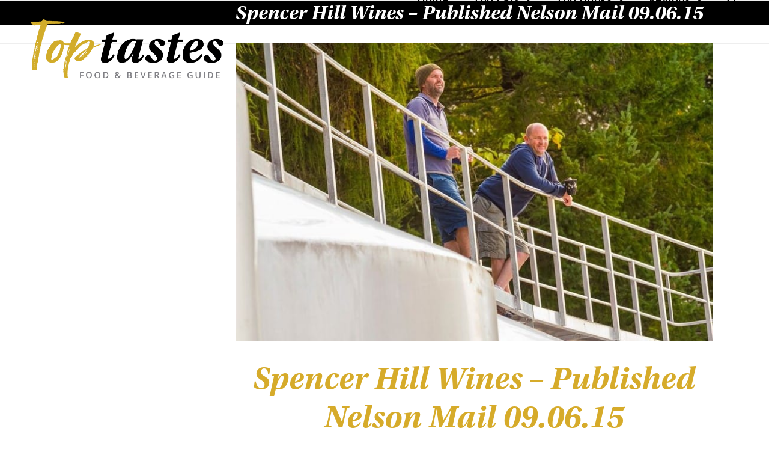

--- FILE ---
content_type: text/html; charset=UTF-8
request_url: https://www.toptastes.co.nz/spencer-hill-wines-published-nelson-mail-09-06-15/
body_size: 17851
content:
<!DOCTYPE html>
<html lang="en-US" class="wpex-classic-style">
<head>
<meta charset="UTF-8">
<link rel="profile" href="http://gmpg.org/xfn/11">
<meta name='robots' content='index, follow, max-image-preview:large, max-snippet:-1, max-video-preview:-1' />
	<style>img:is([sizes="auto" i], [sizes^="auto," i]) { contain-intrinsic-size: 3000px 1500px }</style>
	<meta name="viewport" content="width=device-width, initial-scale=1">

	<!-- This site is optimized with the Yoast SEO plugin v25.1 - https://yoast.com/wordpress/plugins/seo/ -->
	<title>Spencer Hill Wines – Published Nelson Mail 09.06.15 - Top Tastes | NZ Food and Beverage Guide</title>
	<meta name="description" content="2015 marks the 25th anniversary of Phil and Sheryl Jones’ purchase of land in the Moutere Hills to establish Spencer Hill Wines. The most well-known wine from t" />
	<link rel="canonical" href="https://www.toptastes.co.nz/spencer-hill-wines-published-nelson-mail-09-06-15/" />
	<meta property="og:locale" content="en_US" />
	<meta property="og:type" content="article" />
	<meta property="og:title" content="Spencer Hill Wines – Published Nelson Mail 09.06.15 - Top Tastes | NZ Food and Beverage Guide" />
	<meta property="og:description" content="2015 marks the 25th anniversary of Phil and Sheryl Jones’ purchase of land in the Moutere Hills to establish Spencer Hill Wines. The most well-known wine from this producer is the Tasman Bay label, gaining this recognition after the very first chardonnay produced at Spence Hill in 1994 was named Champion Chardonnay, Champion White Wine&hellip;" />
	<meta property="og:url" content="https://www.toptastes.co.nz/spencer-hill-wines-published-nelson-mail-09-06-15/" />
	<meta property="og:site_name" content="Top Tastes | NZ Food and Beverage Guide" />
	<meta property="article:publisher" content="https://www.facebook.com/neil.hodgson.528?fref=ts" />
	<meta property="article:published_time" content="2015-06-10T06:15:19+00:00" />
	<meta property="og:image" content="https://www.toptastes.co.nz/wp-content/uploads/2015/06/Jules-Randell-Matthew-Rutherford-Spencer-Hill-2-1.jpg" />
	<meta property="og:image:width" content="804" />
	<meta property="og:image:height" content="502" />
	<meta property="og:image:type" content="image/jpeg" />
	<meta name="author" content="Neil Hodgson" />
	<meta name="twitter:card" content="summary_large_image" />
	<meta name="twitter:label1" content="Written by" />
	<meta name="twitter:data1" content="Neil Hodgson" />
	<meta name="twitter:label2" content="Est. reading time" />
	<meta name="twitter:data2" content="4 minutes" />
	<script type="application/ld+json" class="yoast-schema-graph">{"@context":"https://schema.org","@graph":[{"@type":"Article","@id":"https://www.toptastes.co.nz/spencer-hill-wines-published-nelson-mail-09-06-15/#article","isPartOf":{"@id":"https://www.toptastes.co.nz/spencer-hill-wines-published-nelson-mail-09-06-15/"},"author":{"name":"Neil Hodgson","@id":"https://www.toptastes.co.nz/#/schema/person/996b670f74bd76560bc798973c0ba902"},"headline":"Spencer Hill Wines – Published Nelson Mail 09.06.15","datePublished":"2015-06-10T06:15:19+00:00","mainEntityOfPage":{"@id":"https://www.toptastes.co.nz/spencer-hill-wines-published-nelson-mail-09-06-15/"},"wordCount":720,"publisher":{"@id":"https://www.toptastes.co.nz/#organization"},"image":{"@id":"https://www.toptastes.co.nz/spencer-hill-wines-published-nelson-mail-09-06-15/#primaryimage"},"thumbnailUrl":"https://www.toptastes.co.nz/wp-content/uploads/2015/06/Jules-Randell-Matthew-Rutherford-Spencer-Hill-2-1.jpg","inLanguage":"en-US"},{"@type":"WebPage","@id":"https://www.toptastes.co.nz/spencer-hill-wines-published-nelson-mail-09-06-15/","url":"https://www.toptastes.co.nz/spencer-hill-wines-published-nelson-mail-09-06-15/","name":"Spencer Hill Wines – Published Nelson Mail 09.06.15 - Top Tastes | NZ Food and Beverage Guide","isPartOf":{"@id":"https://www.toptastes.co.nz/#website"},"primaryImageOfPage":{"@id":"https://www.toptastes.co.nz/spencer-hill-wines-published-nelson-mail-09-06-15/#primaryimage"},"image":{"@id":"https://www.toptastes.co.nz/spencer-hill-wines-published-nelson-mail-09-06-15/#primaryimage"},"thumbnailUrl":"https://www.toptastes.co.nz/wp-content/uploads/2015/06/Jules-Randell-Matthew-Rutherford-Spencer-Hill-2-1.jpg","datePublished":"2015-06-10T06:15:19+00:00","breadcrumb":{"@id":"https://www.toptastes.co.nz/spencer-hill-wines-published-nelson-mail-09-06-15/#breadcrumb"},"inLanguage":"en-US","potentialAction":[{"@type":"ReadAction","target":["https://www.toptastes.co.nz/spencer-hill-wines-published-nelson-mail-09-06-15/"]}]},{"@type":"ImageObject","inLanguage":"en-US","@id":"https://www.toptastes.co.nz/spencer-hill-wines-published-nelson-mail-09-06-15/#primaryimage","url":"https://www.toptastes.co.nz/wp-content/uploads/2015/06/Jules-Randell-Matthew-Rutherford-Spencer-Hill-2-1.jpg","contentUrl":"https://www.toptastes.co.nz/wp-content/uploads/2015/06/Jules-Randell-Matthew-Rutherford-Spencer-Hill-2-1.jpg","width":804,"height":502,"caption":""},{"@type":"BreadcrumbList","@id":"https://www.toptastes.co.nz/spencer-hill-wines-published-nelson-mail-09-06-15/#breadcrumb","itemListElement":[{"@type":"ListItem","position":1,"name":"Home","item":"https://www.toptastes.co.nz/"},{"@type":"ListItem","position":2,"name":"Spencer Hill Wines – Published Nelson Mail 09.06.15"}]},{"@type":"WebSite","@id":"https://www.toptastes.co.nz/#website","url":"https://www.toptastes.co.nz/","name":"Top Tastes | NZ Food and Beverage Guide","description":"Food and Beverage Guide","publisher":{"@id":"https://www.toptastes.co.nz/#organization"},"potentialAction":[{"@type":"SearchAction","target":{"@type":"EntryPoint","urlTemplate":"https://www.toptastes.co.nz/?s={search_term_string}"},"query-input":{"@type":"PropertyValueSpecification","valueRequired":true,"valueName":"search_term_string"}}],"inLanguage":"en-US"},{"@type":"Organization","@id":"https://www.toptastes.co.nz/#organization","name":"Top Tastes | NZ Food and Beverage Guide","url":"https://www.toptastes.co.nz/","logo":{"@type":"ImageObject","inLanguage":"en-US","@id":"https://www.toptastes.co.nz/#/schema/logo/image/","url":"https://www.toptastes.co.nz/wp-content/uploads/2019/02/24373-Top-Tastes-logo_TopTastes-logo-strap.png","contentUrl":"https://www.toptastes.co.nz/wp-content/uploads/2019/02/24373-Top-Tastes-logo_TopTastes-logo-strap.png","width":2806,"height":1080,"caption":"Top Tastes | NZ Food and Beverage Guide"},"image":{"@id":"https://www.toptastes.co.nz/#/schema/logo/image/"},"sameAs":["https://www.facebook.com/neil.hodgson.528?fref=ts"]},{"@type":"Person","@id":"https://www.toptastes.co.nz/#/schema/person/996b670f74bd76560bc798973c0ba902","name":"Neil Hodgson","image":{"@type":"ImageObject","inLanguage":"en-US","@id":"https://www.toptastes.co.nz/#/schema/person/image/","url":"https://secure.gravatar.com/avatar/759d5fa4bee926b4bd838e46fdc595d4d8caa7b31585ec25507c594925d39271?s=96&d=mm&r=g","contentUrl":"https://secure.gravatar.com/avatar/759d5fa4bee926b4bd838e46fdc595d4d8caa7b31585ec25507c594925d39271?s=96&d=mm&r=g","caption":"Neil Hodgson"},"description":"I have been writing a regular wine column for The Nelson Mail newspaper since 2000. Unfortunately the column space is not big enough to include my thoughts on all of the many wines I taste. Hopefully this blog will fix that. It also gives me somewhere to archive the many columns I write. I will also include some favourite recipes from my dearly beloved who loves cooking and of course because wine and food simply go together. I will also point you in the direction of upcoming events and websites I think are great. Enjoy, Neil"}]}</script>
	<!-- / Yoast SEO plugin. -->


<link rel="alternate" type="application/rss+xml" title="Top Tastes | NZ Food and Beverage Guide &raquo; Feed" href="https://www.toptastes.co.nz/feed/" />
<link rel="alternate" type="application/rss+xml" title="Top Tastes | NZ Food and Beverage Guide &raquo; Comments Feed" href="https://www.toptastes.co.nz/comments/feed/" />
<!-- www.toptastes.co.nz is managing ads with Advanced Ads 2.0.10 – https://wpadvancedads.com/ --><script id="topta-ready">
			window.advanced_ads_ready=function(e,a){a=a||"complete";var d=function(e){return"interactive"===a?"loading"!==e:"complete"===e};d(document.readyState)?e():document.addEventListener("readystatechange",(function(a){d(a.target.readyState)&&e()}),{once:"interactive"===a})},window.advanced_ads_ready_queue=window.advanced_ads_ready_queue||[];		</script>
		<link rel='stylesheet' id='js_composer_front-css' href='https://www.toptastes.co.nz/wp-content/plugins/js_composer/assets/css/js_composer.min.css?ver=8.4.1' media='all' />
<link rel='stylesheet' id='parent-style-css' href='https://www.toptastes.co.nz/wp-content/themes/Total/style.css?ver=6.3' media='all' />
<link rel='stylesheet' id='wpex-style-css' href='https://www.toptastes.co.nz/wp-content/themes/totalsr/style.css?ver=6.3' media='all' />
<link rel='stylesheet' id='wpex-mobile-menu-breakpoint-max-css' href='https://www.toptastes.co.nz/wp-content/themes/Total/assets/css/frontend/breakpoints/max.min.css?ver=6.3' media='only screen and (max-width:959px)' />
<link rel='stylesheet' id='wpex-mobile-menu-breakpoint-min-css' href='https://www.toptastes.co.nz/wp-content/themes/Total/assets/css/frontend/breakpoints/min.min.css?ver=6.3' media='only screen and (min-width:960px)' />
<link rel='stylesheet' id='vcex-shortcodes-css' href='https://www.toptastes.co.nz/wp-content/themes/Total/assets/css/frontend/vcex-shortcodes.min.css?ver=6.3' media='all' />
<style id='akismet-widget-style-inline-css'>

			.a-stats {
				--akismet-color-mid-green: #357b49;
				--akismet-color-white: #fff;
				--akismet-color-light-grey: #f6f7f7;

				max-width: 350px;
				width: auto;
			}

			.a-stats * {
				all: unset;
				box-sizing: border-box;
			}

			.a-stats strong {
				font-weight: 600;
			}

			.a-stats a.a-stats__link,
			.a-stats a.a-stats__link:visited,
			.a-stats a.a-stats__link:active {
				background: var(--akismet-color-mid-green);
				border: none;
				box-shadow: none;
				border-radius: 8px;
				color: var(--akismet-color-white);
				cursor: pointer;
				display: block;
				font-family: -apple-system, BlinkMacSystemFont, 'Segoe UI', 'Roboto', 'Oxygen-Sans', 'Ubuntu', 'Cantarell', 'Helvetica Neue', sans-serif;
				font-weight: 500;
				padding: 12px;
				text-align: center;
				text-decoration: none;
				transition: all 0.2s ease;
			}

			/* Extra specificity to deal with TwentyTwentyOne focus style */
			.widget .a-stats a.a-stats__link:focus {
				background: var(--akismet-color-mid-green);
				color: var(--akismet-color-white);
				text-decoration: none;
			}

			.a-stats a.a-stats__link:hover {
				filter: brightness(110%);
				box-shadow: 0 4px 12px rgba(0, 0, 0, 0.06), 0 0 2px rgba(0, 0, 0, 0.16);
			}

			.a-stats .count {
				color: var(--akismet-color-white);
				display: block;
				font-size: 1.5em;
				line-height: 1.4;
				padding: 0 13px;
				white-space: nowrap;
			}
		
</style>
<link rel='stylesheet' id='wpex-wpbakery-css' href='https://www.toptastes.co.nz/wp-content/themes/Total/assets/css/frontend/wpbakery.min.css?ver=6.3' media='all' />
<link rel='stylesheet' id='child-style-css' href='https://www.toptastes.co.nz/wp-content/themes/totalsr/css/all.css?ver=1.0.05' media='all' />
<script id="wpex-core-js-extra">
var wpex_theme_params = {"selectArrowIcon":"<span class=\"wpex-select-arrow__icon wpex-icon--sm wpex-flex wpex-icon\" aria-hidden=\"true\"><svg viewBox=\"0 0 24 24\" xmlns=\"http:\/\/www.w3.org\/2000\/svg\"><rect fill=\"none\" height=\"24\" width=\"24\"\/><g transform=\"matrix(0, -1, 1, 0, -0.115, 23.885)\"><polygon points=\"17.77,3.77 16,2 6,12 16,22 17.77,20.23 9.54,12\"\/><\/g><\/svg><\/span>","customSelects":".widget_categories form,.widget_archive select,.vcex-form-shortcode select","scrollToHash":"1","localScrollFindLinks":"1","localScrollHighlight":"1","localScrollUpdateHash":"1","scrollToHashTimeout":"500","localScrollTargets":"li.local-scroll a, a.local-scroll, .local-scroll-link, .local-scroll-link > a,.sidr-class-local-scroll-link,li.sidr-class-local-scroll > span > a,li.sidr-class-local-scroll > a","scrollToBehavior":"smooth"};
</script>
<script src="https://www.toptastes.co.nz/wp-content/themes/Total/assets/js/frontend/core.min.js?ver=6.3" id="wpex-core-js" defer data-wp-strategy="defer"></script>
<script id="wpex-inline-js-after">
!function(){const e=document.querySelector("html"),t=()=>{const t=window.innerWidth-document.documentElement.clientWidth;t&&e.style.setProperty("--wpex-scrollbar-width",`${t}px`)};t(),window.addEventListener("resize",(()=>{t()}))}();
</script>
<script src="https://www.toptastes.co.nz/wp-content/themes/Total/assets/js/frontend/search/drop-down.min.js?ver=6.3" id="wpex-search-drop_down-js" defer data-wp-strategy="defer"></script>
<script id="wpex-sticky-header-js-extra">
var wpex_sticky_header_params = {"breakpoint":"960"};
</script>
<script src="https://www.toptastes.co.nz/wp-content/themes/Total/assets/js/frontend/sticky/header.min.js?ver=6.3" id="wpex-sticky-header-js" defer data-wp-strategy="defer"></script>
<script id="wpex-mobile-menu-sidr-js-extra">
var wpex_mobile_menu_sidr_params = {"breakpoint":"959","i18n":{"openSubmenu":"Open submenu of %s","closeSubmenu":"Close submenu of %s"},"openSubmenuIcon":"<span class=\"wpex-open-submenu__icon wpex-transition-transform wpex-duration-300 wpex-icon\" aria-hidden=\"true\"><svg xmlns=\"http:\/\/www.w3.org\/2000\/svg\" viewBox=\"0 0 448 512\"><path d=\"M201.4 342.6c12.5 12.5 32.8 12.5 45.3 0l160-160c12.5-12.5 12.5-32.8 0-45.3s-32.8-12.5-45.3 0L224 274.7 86.6 137.4c-12.5-12.5-32.8-12.5-45.3 0s-12.5 32.8 0 45.3l160 160z\"\/><\/svg><\/span>","source":"#site-navigation, #mobile-menu-search","side":"right","dark_surface":"1","displace":"","aria_label":"Mobile menu","aria_label_close":"Close mobile menu","class":["wpex-mobile-menu"],"speed":"300"};
</script>
<script src="https://www.toptastes.co.nz/wp-content/themes/Total/assets/js/frontend/mobile-menu/sidr.min.js?ver=6.3" id="wpex-mobile-menu-sidr-js" defer data-wp-strategy="defer"></script>
<script src="https://www.toptastes.co.nz/wp-includes/js/jquery/jquery.min.js?ver=3.7.1" id="jquery-core-js"></script>
<script src="https://www.toptastes.co.nz/wp-includes/js/jquery/jquery-migrate.min.js?ver=3.4.1" id="jquery-migrate-js"></script>
<script id="advanced-ads-advanced-js-js-extra">
var advads_options = {"blog_id":"1","privacy":{"enabled":false,"state":"not_needed"}};
</script>
<script src="https://www.toptastes.co.nz/wp-content/plugins/advanced-ads/public/assets/js/advanced.min.js?ver=2.0.10" id="advanced-ads-advanced-js-js"></script>
<script src="https://www.toptastes.co.nz/wp-content/themes/totalsr/js/all.js?ver=1.0.05" id="child-script-js"></script>
<script></script><link rel="https://api.w.org/" href="https://www.toptastes.co.nz/wp-json/" /><link rel="alternate" title="JSON" type="application/json" href="https://www.toptastes.co.nz/wp-json/wp/v2/posts/1378" /><link rel="alternate" title="oEmbed (JSON)" type="application/json+oembed" href="https://www.toptastes.co.nz/wp-json/oembed/1.0/embed?url=https%3A%2F%2Fwww.toptastes.co.nz%2Fspencer-hill-wines-published-nelson-mail-09-06-15%2F" />
<link rel="alternate" title="oEmbed (XML)" type="text/xml+oembed" href="https://www.toptastes.co.nz/wp-json/oembed/1.0/embed?url=https%3A%2F%2Fwww.toptastes.co.nz%2Fspencer-hill-wines-published-nelson-mail-09-06-15%2F&#038;format=xml" />
<link href="https://fonts.googleapis.com/css?family=Open+Sans+Condensed:700|Open+Sans:400,400i,600,600i,700,700i" rel="stylesheet"><link rel="stylesheet" href="https://use.typekit.net/ser6blq.css"><link rel="icon" href="https://www.toptastes.co.nz/wp-content/uploads/2024/04/favicon.png" sizes="32x32"><link rel="shortcut icon" href="https://www.toptastes.co.nz/wp-content/uploads/2024/04/favicon.png"><link rel="apple-touch-icon" href="https://www.toptastes.co.nz/wp-content/uploads/2024/04/favicon.png" sizes="57x57" ><link rel="apple-touch-icon" href="https://www.toptastes.co.nz/wp-content/uploads/2024/04/favicon.png" sizes="76x76" ><link rel="apple-touch-icon" href="https://www.toptastes.co.nz/wp-content/uploads/2024/04/favicon.png" sizes="120x120"><link rel="apple-touch-icon" href="https://www.toptastes.co.nz/wp-content/uploads/2024/04/favicon.png" sizes="114x114">		<script type="text/javascript">
			var advadsCfpQueue = [];
			var advadsCfpAd = function( adID ) {
				if ( 'undefined' === typeof advadsProCfp ) {
					advadsCfpQueue.push( adID )
				} else {
					advadsProCfp.addElement( adID )
				}
			}
		</script>
		<noscript><style>body:not(.content-full-screen) .wpex-vc-row-stretched[data-vc-full-width-init="false"]{visibility:visible;}</style></noscript><noscript><style> .wpb_animate_when_almost_visible { opacity: 1; }</style></noscript><style data-type="wpex-css" id="wpex-css">/*CUSTOMIZER STYLING*/:root{--wpex-vc-column-inner-margin-bottom:40px;}</style></head>

<body class="wp-singular post-template-default single single-post postid-1378 single-format-standard wp-custom-logo wp-embed-responsive wp-theme-Total wp-child-theme-totalsr spencer-hill-wines-published-nelson-mail-09-06-15 wpex-theme wpex-responsive full-width-main-layout no-composer wpex-live-site site-full-width content-right-sidebar has-sidebar post-in-category-uncategorized sidebar-widget-icons hasnt-overlay-header has-mobile-menu wpex-mobile-toggle-menu-navbar wpex-no-js wpb-js-composer js-comp-ver-8.4.1 vc_responsive aa-prefix-topta-">

	
<a href="#content" class="skip-to-content">Skip to content</a>

	
	<span data-ls_id="#site_top" tabindex="-1"></span>
	<div id="outer-wrap" class="wpex-overflow-clip">
		
		
		
		<div id="wrap" class="wpex-clr">

			<div id="site-header-sticky-wrapper" class="wpex-sticky-header-holder not-sticky wpex-print-hidden">	<header id="site-header" class="header-one wpex-z-sticky fixed-scroll has-sticky-dropshadow dyn-styles wpex-print-hidden wpex-relative wpex-clr">
				<div id="site-header-inner" class="header-one-inner header-padding container wpex-relative wpex-h-100 wpex-py-30 wpex-clr">
<div id="site-logo" class="site-branding header-one-logo logo-padding wpex-flex wpex-items-center wpex-float-left wpex-h-100">
	<div id="site-logo-inner" ><a id="site-logo-link" href="https://www.toptastes.co.nz/" rel="home" class="main-logo"><img src="https://www.toptastes.co.nz/wp-content/uploads/2019/02/24373-Top-Tastes-logo_TopTastes-logo-strap.png" alt="Top Tastes | NZ Food and Beverage Guide" class="logo-img wpex-h-auto wpex-max-w-100 wpex-align-middle" width="2806" height="1080" data-no-retina data-skip-lazy fetchpriority="high"></a></div>

</div>

<div id="site-navigation-wrap" class="navbar-style-one navbar-fixed-height navbar-fixed-line-height wpex-dropdowns-caret wpex-stretch-megamenus hide-at-mm-breakpoint wpex-clr wpex-print-hidden">
	<nav id="site-navigation" class="navigation main-navigation main-navigation-one wpex-clr" aria-label="Main menu"><ul id="menu-top-menu" class="main-navigation-ul dropdown-menu wpex-dropdown-menu wpex-dropdown-menu--onhover"><li id="menu-item-5367" class="menu-item menu-item-type-post_type menu-item-object-page menu-item-home menu-item-5367"><a href="https://www.toptastes.co.nz/"><span class="link-inner">Home</span></a></li>
<li id="menu-item-3955" class="nav-no-click menu-item menu-item-type-post_type menu-item-object-page menu-item-has-children menu-item-3955 dropdown"><a title="						" href="https://www.toptastes.co.nz/top-eats/"><span class="link-inner">Top Eats <span class="nav-arrow top-level"><span class="nav-arrow__icon wpex-icon wpex-icon--xs" aria-hidden="true"><svg xmlns="http://www.w3.org/2000/svg" viewBox="0 0 448 512"><path d="M201.4 342.6c12.5 12.5 32.8 12.5 45.3 0l160-160c12.5-12.5 12.5-32.8 0-45.3s-32.8-12.5-45.3 0L224 274.7 86.6 137.4c-12.5-12.5-32.8-12.5-45.3 0s-12.5 32.8 0 45.3l160 160z"/></svg></span></span></span></a>
<ul class="sub-menu">
	<li id="menu-item-4160" class="menu-item menu-item-type-post_type menu-item-object-page menu-item-4160"><a href="https://www.toptastes.co.nz/top-eats/restaurants/"><span class="link-inner">Restaurants</span></a></li>
	<li id="menu-item-7409" class="menu-item menu-item-type-post_type menu-item-object-page menu-item-7409"><a href="https://www.toptastes.co.nz/top-eats/cafes/"><span class="link-inner">Cafés</span></a></li>
	<li id="menu-item-7407" class="menu-item menu-item-type-post_type menu-item-object-page menu-item-7407"><a href="https://www.toptastes.co.nz/top-eats/articles/"><span class="link-inner">Articles</span></a></li>
	<li id="menu-item-5116" class="menu-item menu-item-type-post_type menu-item-object-page menu-item-5116"><a href="https://www.toptastes.co.nz/top-eats/recipes/"><span class="link-inner">Recipes</span></a></li>
	<li id="menu-item-4165" class="menu-item menu-item-type-post_type menu-item-object-page menu-item-4165"><a href="https://www.toptastes.co.nz/top-eats/producers/"><span class="link-inner">Producers</span></a></li>
</ul>
</li>
<li id="menu-item-7405" class="nav-no-click menu-item menu-item-type-post_type menu-item-object-page menu-item-has-children menu-item-7405 dropdown"><a href="https://www.toptastes.co.nz/top-drinks/"><span class="link-inner">Top Drinks <span class="nav-arrow top-level"><span class="nav-arrow__icon wpex-icon wpex-icon--xs" aria-hidden="true"><svg xmlns="http://www.w3.org/2000/svg" viewBox="0 0 448 512"><path d="M201.4 342.6c12.5 12.5 32.8 12.5 45.3 0l160-160c12.5-12.5 12.5-32.8 0-45.3s-32.8-12.5-45.3 0L224 274.7 86.6 137.4c-12.5-12.5-32.8-12.5-45.3 0s-12.5 32.8 0 45.3l160 160z"/></svg></span></span></span></a>
<ul class="sub-menu">
	<li id="menu-item-4032" class="nav-no-click menu-item menu-item-type-custom menu-item-object-custom menu-item-has-children menu-item-4032 dropdown"><a href="#"><span class="link-inner">Articles <span class="nav-arrow second-level"><span class="nav-arrow__icon wpex-icon wpex-icon--xs wpex-icon--bidi" aria-hidden="true"><svg xmlns="http://www.w3.org/2000/svg" viewBox="0 0 320 512"><path d="M278.6 233.4c12.5 12.5 12.5 32.8 0 45.3l-160 160c-12.5 12.5-32.8 12.5-45.3 0s-12.5-32.8 0-45.3L210.7 256 73.4 118.6c-12.5-12.5-12.5-32.8 0-45.3s32.8-12.5 45.3 0l160 160z"/></svg></span></span></span></a>
	<ul class="sub-menu">
		<li id="menu-item-3959" class="menu-item menu-item-type-post_type menu-item-object-page menu-item-3959"><a title="						" href="https://www.toptastes.co.nz/top-drinks/articles/wine/"><span class="link-inner">Wine</span></a></li>
		<li id="menu-item-3960" class="menu-item menu-item-type-post_type menu-item-object-page menu-item-3960"><a title="						" href="https://www.toptastes.co.nz/top-drinks/articles/beer/"><span class="link-inner">Beer</span></a></li>
		<li id="menu-item-3958" class="menu-item menu-item-type-post_type menu-item-object-page menu-item-3958"><a title="						" href="https://www.toptastes.co.nz/top-drinks/articles/cider/"><span class="link-inner">Cider</span></a></li>
		<li id="menu-item-3957" class="menu-item menu-item-type-post_type menu-item-object-page menu-item-3957"><a title="						" href="https://www.toptastes.co.nz/top-drinks/articles/spirits/"><span class="link-inner">Spirits</span></a></li>
		<li id="menu-item-4141" class="menu-item menu-item-type-post_type menu-item-object-page menu-item-4141"><a href="https://www.toptastes.co.nz/top-drinks/articles/coffee/"><span class="link-inner">Coffee</span></a></li>
		<li id="menu-item-5298" class="menu-item menu-item-type-post_type menu-item-object-page menu-item-5298"><a href="https://www.toptastes.co.nz/top-drinks/articles/cocktails/"><span class="link-inner">Cocktails</span></a></li>
	</ul>
</li>
	<li id="menu-item-7404" class="menu-item menu-item-type-post_type menu-item-object-page menu-item-7404"><a href="https://www.toptastes.co.nz/top-drinks/wine-tastings/"><span class="link-inner">Wine Tastings</span></a></li>
	<li id="menu-item-5124" class="menu-item menu-item-type-post_type menu-item-object-page menu-item-5124"><a href="https://www.toptastes.co.nz/top-drinks/cocktail-recipes/"><span class="link-inner">Cocktail Recipes</span></a></li>
</ul>
</li>
<li id="menu-item-3945" class="nav-no-click menu-item menu-item-type-post_type menu-item-object-page menu-item-has-children menu-item-3945 dropdown"><a title="						" href="https://www.toptastes.co.nz/travel-guide/"><span class="link-inner">Regions <span class="nav-arrow top-level"><span class="nav-arrow__icon wpex-icon wpex-icon--xs" aria-hidden="true"><svg xmlns="http://www.w3.org/2000/svg" viewBox="0 0 448 512"><path d="M201.4 342.6c12.5 12.5 32.8 12.5 45.3 0l160-160c12.5-12.5 12.5-32.8 0-45.3s-32.8-12.5-45.3 0L224 274.7 86.6 137.4c-12.5-12.5-32.8-12.5-45.3 0s-12.5 32.8 0 45.3l160 160z"/></svg></span></span></span></a>
<ul class="sub-menu">
	<li id="menu-item-3947" class="menu-item menu-item-type-post_type menu-item-object-page menu-item-3947"><a title="						" href="https://www.toptastes.co.nz/new-zealand/auckland/"><span class="link-inner">Auckland</span></a></li>
	<li id="menu-item-3951" class="menu-item menu-item-type-post_type menu-item-object-page menu-item-3951"><a title="						" href="https://www.toptastes.co.nz/new-zealand/canterbury/"><span class="link-inner">Canterbury</span></a></li>
	<li id="menu-item-3963" class="menu-item menu-item-type-post_type menu-item-object-page menu-item-3963"><a title="						" href="https://www.toptastes.co.nz/new-zealand/christchurch/"><span class="link-inner">Christchurch</span></a></li>
	<li id="menu-item-3948" class="menu-item menu-item-type-post_type menu-item-object-page menu-item-3948"><a title="						" href="https://www.toptastes.co.nz/new-zealand/hawkes-bay/"><span class="link-inner">Hawkes Bay</span></a></li>
	<li id="menu-item-3950" class="menu-item menu-item-type-post_type menu-item-object-page menu-item-3950"><a title="						" href="https://www.toptastes.co.nz/new-zealand/marlborough/"><span class="link-inner">Marlborough</span></a></li>
	<li id="menu-item-3949" class="menu-item menu-item-type-post_type menu-item-object-page menu-item-3949"><a title="						" href="https://www.toptastes.co.nz/new-zealand/otago/"><span class="link-inner">Otago</span></a></li>
	<li id="menu-item-3952" class="menu-item menu-item-type-post_type menu-item-object-page menu-item-3952"><a title="						" href="https://www.toptastes.co.nz/new-zealand/nelson/"><span class="link-inner">Nelson</span></a></li>
	<li id="menu-item-3962" class="menu-item menu-item-type-post_type menu-item-object-page menu-item-3962"><a title="						" href="https://www.toptastes.co.nz/new-zealand/queens-town/"><span class="link-inner">Queenstown</span></a></li>
</ul>
</li>
<li class="search-toggle-li menu-item wpex-menu-extra no-icon-margin"><a href="#" class="site-search-toggle search-dropdown-toggle" role="button" aria-expanded="false" aria-controls="searchform-dropdown" aria-label="Search"><span class="link-inner"><span class="wpex-menu-search-text wpex-hidden">Search</span><span class="wpex-menu-search-icon wpex-icon" aria-hidden="true"><svg xmlns="http://www.w3.org/2000/svg" viewBox="0 0 512 512"><path d="M416 208c0 45.9-14.9 88.3-40 122.7L502.6 457.4c12.5 12.5 12.5 32.8 0 45.3s-32.8 12.5-45.3 0L330.7 376c-34.4 25.2-76.8 40-122.7 40C93.1 416 0 322.9 0 208S93.1 0 208 0S416 93.1 416 208zM208 352a144 144 0 1 0 0-288 144 144 0 1 0 0 288z"/></svg></span></span></a></li></ul></nav>
</div>


<div id="searchform-dropdown" class="header-searchform-wrap header-drop-widget header-drop-widget--colored-top-border wpex-invisible wpex-opacity-0 wpex-absolute wpex-transition-all wpex-duration-200 wpex-translate-Z-0 wpex-text-initial wpex-z-dropdown wpex-top-100 wpex-right-0 wpex-surface-1 wpex-text-2 wpex-p-15">
<form role="search" method="get" class="searchform searchform--header-dropdown wpex-flex" action="https://www.toptastes.co.nz/" autocomplete="off">
	<label for="searchform-input-69769dbbeeec8" class="searchform-label screen-reader-text">Search</label>
	<input id="searchform-input-69769dbbeeec8" type="search" class="searchform-input wpex-block wpex-border-0 wpex-outline-0 wpex-w-100 wpex-h-auto wpex-leading-relaxed wpex-rounded-0 wpex-text-2 wpex-surface-2 wpex-p-10 wpex-text-1em wpex-unstyled-input" name="s" placeholder="Search" required>
			<button type="submit" class="searchform-submit wpex-hidden wpex-rounded-0 wpex-py-10 wpex-px-15" aria-label="Submit search"><span class="wpex-icon" aria-hidden="true"><svg xmlns="http://www.w3.org/2000/svg" viewBox="0 0 512 512"><path d="M416 208c0 45.9-14.9 88.3-40 122.7L502.6 457.4c12.5 12.5 12.5 32.8 0 45.3s-32.8 12.5-45.3 0L330.7 376c-34.4 25.2-76.8 40-122.7 40C93.1 416 0 322.9 0 208S93.1 0 208 0S416 93.1 416 208zM208 352a144 144 0 1 0 0-288 144 144 0 1 0 0 288z"/></svg></span></button>
</form>
</div>
</div>
		
<div id="wpex-mobile-menu-navbar" class="wpex-mobile-menu-toggle show-at-mm-breakpoint wpex-flex wpex-items-center wpex-bg-gray-A900">
	<div class="container">
		<div class="wpex-flex wpex-items-center wpex-justify-between wpex-text-white wpex-child-inherit-color wpex-text-md">
						<div id="wpex-mobile-menu-navbar-toggle-wrap" class="wpex-flex-grow">
				<a href="#mobile-menu" class="mobile-menu-toggle wpex-no-underline" role="button" aria-expanded="false"><span class="wpex-mr-10 wpex-icon" aria-hidden="true"><svg xmlns="http://www.w3.org/2000/svg" viewBox="0 0 448 512"><path d="M0 96C0 78.3 14.3 64 32 64H416c17.7 0 32 14.3 32 32s-14.3 32-32 32H32C14.3 128 0 113.7 0 96zM0 256c0-17.7 14.3-32 32-32H416c17.7 0 32 14.3 32 32s-14.3 32-32 32H32c-17.7 0-32-14.3-32-32zM448 416c0 17.7-14.3 32-32 32H32c-17.7 0-32-14.3-32-32s14.3-32 32-32H416c17.7 0 32 14.3 32 32z"/></svg></span><span class="wpex-text">Menu</span></a>
			</div>
						<a class="cta" href="/contact">Contact Us</a>
		</div>
	</div>
</div>	</header>
</div>
			
			<main id="main" class="site-main wpex-clr">

				
<header class="page-header default-page-header wpex-relative wpex-mb-40 wpex-surface-2 wpex-py-20 wpex-border-t wpex-border-b wpex-border-solid wpex-border-surface-3 wpex-text-2 wpex-supports-mods">

	
	<div class="page-header-inner container">
<div class="page-header-content">

<h2 class="page-header-title wpex-block wpex-m-0 wpex-text-2xl">

	<span>Spencer Hill Wines – Published Nelson Mail 09.06.15</span>

</h2>

</div></div>

	
</header>


<div id="content-wrap"  class="container wpex-clr">

	
	<div id="primary" class="content-area wpex-clr">

		
		<div id="content" class="site-content wpex-clr">

			
			
<article id="single-blocks" class="single-blog-article wpex-first-mt-0 wpex-clr">
	<div id="post-media" class="single-blog-media single-media wpex-relative wpex-mb-20"><img width="804" height="502" src="https://www.toptastes.co.nz/wp-content/uploads/2015/06/Jules-Randell-Matthew-Rutherford-Spencer-Hill-2-1.jpg" class="blog-single-media-img wpex-align-middle" alt="" loading="lazy" decoding="async" srcset="https://www.toptastes.co.nz/wp-content/uploads/2015/06/Jules-Randell-Matthew-Rutherford-Spencer-Hill-2-1.jpg 804w, https://www.toptastes.co.nz/wp-content/uploads/2015/06/Jules-Randell-Matthew-Rutherford-Spencer-Hill-2-1-300x187.jpg 300w, https://www.toptastes.co.nz/wp-content/uploads/2015/06/Jules-Randell-Matthew-Rutherford-Spencer-Hill-2-1-768x480.jpg 768w, https://www.toptastes.co.nz/wp-content/uploads/2015/06/Jules-Randell-Matthew-Rutherford-Spencer-Hill-2-1-600x375.jpg 600w, https://www.toptastes.co.nz/wp-content/uploads/2015/06/Jules-Randell-Matthew-Rutherford-Spencer-Hill-2-1-705x440.jpg 705w, https://www.toptastes.co.nz/wp-content/uploads/2015/06/Jules-Randell-Matthew-Rutherford-Spencer-Hill-2-1-450x281.jpg 450w" sizes="auto, (max-width: 804px) 100vw, 804px" /></div>


<header class="single-blog-header wpex-mb-10">
	<h1 class="single-post-title entry-title wpex-m-0 wpex-text-3xl">Spencer Hill Wines – Published Nelson Mail 09.06.15</h1>
</header>
<ul class="meta wpex-text-sm wpex-text-3 wpex-mb-20 wpex-last-mr-0">    <li class="meta-date"><span class="meta-icon wpex-icon" aria-hidden="true"><svg xmlns="http://www.w3.org/2000/svg" viewBox="0 0 448 512"><path d="M152 24c0-13.3-10.7-24-24-24s-24 10.7-24 24V64H64C28.7 64 0 92.7 0 128v16 48V448c0 35.3 28.7 64 64 64H384c35.3 0 64-28.7 64-64V192 144 128c0-35.3-28.7-64-64-64H344V24c0-13.3-10.7-24-24-24s-24 10.7-24 24V64H152V24zM48 192H400V448c0 8.8-7.2 16-16 16H64c-8.8 0-16-7.2-16-16V192z"/></svg></span><time class="updated" datetime="2015-06-10">June 10, 2015</time></li>
	<li class="meta-author"><span class="meta-icon wpex-icon" aria-hidden="true"><svg xmlns="http://www.w3.org/2000/svg" viewBox="0 0 448 512"><path d="M304 128a80 80 0 1 0 -160 0 80 80 0 1 0 160 0zM96 128a128 128 0 1 1 256 0A128 128 0 1 1 96 128zM49.3 464H398.7c-8.9-63.3-63.3-112-129-112H178.3c-65.7 0-120.1 48.7-129 112zM0 482.3C0 383.8 79.8 304 178.3 304h91.4C368.2 304 448 383.8 448 482.3c0 16.4-13.3 29.7-29.7 29.7H29.7C13.3 512 0 498.7 0 482.3z"/></svg></span><span class="vcard author"><span class="fn">Neil Hodgson</span></span></li>
<li class="meta-category"><span class="meta-icon wpex-icon" aria-hidden="true"><svg xmlns="http://www.w3.org/2000/svg" viewBox="0 0 512 512"><path d="M0 96C0 60.7 28.7 32 64 32H196.1c19.1 0 37.4 7.6 50.9 21.1L289.9 96H448c35.3 0 64 28.7 64 64V416c0 35.3-28.7 64-64 64H64c-35.3 0-64-28.7-64-64V96zM64 80c-8.8 0-16 7.2-16 16V416c0 8.8 7.2 16 16 16H448c8.8 0 16-7.2 16-16V160c0-8.8-7.2-16-16-16H286.6c-10.6 0-20.8-4.2-28.3-11.7L213.1 87c-4.5-4.5-10.6-7-17-7H64z"/></svg></span><span><a class="term-1" href="https://www.toptastes.co.nz/category/uncategorized/">Uncategorized</a></span></li></ul>

<div class="single-blog-content single-content entry wpex-mt-20 wpex-mb-40 wpex-clr"><p>2015 marks the 25<sup>th</sup> anniversary of Phil and Sheryl Jones’ purchase of land in the Moutere Hills to establish<a title="Spencer Hill Wines" href="http://www.spencerhillwine.com" target="_blank"> Spencer Hill Wines</a>. The most well-known wine from this producer is the Tasman Bay label, gaining this recognition after the very first chardonnay produced at Spence Hill in 1994 was named Champion Chardonnay, Champion White Wine and Reserve Wine of Show at the Air New Zealand Wine Awards in 1995. This put the Tasman Bay brand on the map even though it was only meant to be an interim label for the first vintage from the young vineyard.</p>
<p>As Spencer Hill expanded production other labels appeared for different markets and the Spencer Hill name itself was positioned as the premium label in the stable.</p>
<p>As with any business times change and Spencer Hill is moving to focus on its higher value labels and only retaining the Tasman Bay brand in the local market making sure outlets that supported them in the early years can still have it available.</p>
<p>When I spent a couple of hours at Spencer Hill last week talking everything wine with Managing Director Matt Rutherford it became obvious these guys are always innovating but also focusing on quality. Part of the innovation was the commitment to start producing Kosher wines for the wealthy New York Jewish community. For non-Jewish Phil and Matt this wasn’t a simple business challenge, it was akin to climbing Aoraki Mount Cook, not insurmountable but definitely a tough assignment.</p>
<p>The difficulties and processes involved in making Kosher wines is worth a column of its own however rather than going down that road here let’s just say while it has been challenging it has also been a successful road for Spencer Hill to travel.</p>
<p>The success of the Goose Bay Kosher wines label has encouraged the owners of Spencer Hill to reassess the range of wines they produce, you won’t find their wines being discounted in supermarkets going forward, rather they are getting back to their roots, making more chardonnay on a smaller but more focused scale. They have moved to a more boutique style winery with a focus on producing restaurant quality wines and Kosher wines for their main United States export market.</p>
<p>Matt Rutherford has been with Spencer Hill since day one and has just completed his 23<sup>rd</sup> vintage for them, his first role was to help establish the vineyard with co-owner Phil Jones and over time they became a strong winemaking partnership, decisions about winemaking styles and everything else was made by both men. Matt progressed through every role in the business and is now the Managing Director and consulting winemaker.</p>
<p>Part of that joint decision making was to develop vineyards and a winemaking facility in Hood River, Washington State and Matt now spends time in both countries making wine. Back in New Zealand the winemaking team headed by Jules Randell has been working on refocussing Spencer Hill on what they have always done best, producing a wide range of Chardonnays, oak fermented and aged Sauvignon Blancs and sophisticated pinot noirs.</p>
<p>In 2014 Spencer Hill produced five different chardonnays; while all of them had oak treatment some were lightly oaked, others fully oaked, different oak variants were used (French and American) and there was is a wild yeast variant as well as the Kosher Chardonnay.</p>
<p>Just as with the Chardonnays every Sauvignon Blanc they produce also has has some oak, even if it is tiny amount of old oak to add structure components, right through to a fume style with full oak, lees stirring and secondary malo fermentation.</p>
<p>They started making this style of Sauvignon Blanc in 1993 and received some criticism for it because they were wines that people considered weren’t the typical Sauvignon Blancs New Zealand should be producing. Now many other wineries are producing oak fermented and aged style Sauvignon Blancs and Matt says Nelson fruit suits this style better than Marlborough fruit because the riper fruit profiles in Nelson Sauvignon Blanc work better with oak treatment.</p>
<p>The range of wines produced by Spencer Hill under the brands Latitude 41, Goose Bay, Tasman Bay and Spencer Hill are very good wines and worth searching out. I tasted about 15 of them last week and have put tasting notes for each one on my website – neilhodgson.nz</p>
</div>


		<div class="wpex-social-share style-flat position-horizontal wpex-mx-auto wpex-mb-40 wpex-print-hidden" data-target="_blank" data-source="https%3A%2F%2Fwww.toptastes.co.nz%2F" data-url="https%3A%2F%2Fwww.toptastes.co.nz%2Fspencer-hill-wines-published-nelson-mail-09-06-15%2F" data-title="Spencer Hill Wines – Published Nelson Mail 09.06.15" data-image="https%3A%2F%2Fwww.toptastes.co.nz%2Fwp-content%2Fuploads%2F2015%2F06%2FJules-Randell-Matthew-Rutherford-Spencer-Hill-2-1.jpg" data-summary="2015%20marks%20the%2025th%20anniversary%20of%20Phil%20and%20Sheryl%20Jones%E2%80%99%20purchase%20of%20land%20in%20the%20Moutere%20Hills%20to%20establish%20Spencer%20Hill%20Wines.%20The%20most%20well-known%20wine%20from%20this%20producer%20is" data-email-subject="I wanted you to see this link" data-email-body="I wanted you to see this link https%3A%2F%2Fwww.toptastes.co.nz%2Fspencer-hill-wines-published-nelson-mail-09-06-15%2F">

			<h3 class="theme-heading border-bottom social-share-title"><span class="text">Share This</span></h3>
			
	<ul class="wpex-social-share__list wpex-m-0 wpex-p-0 wpex-list-none wpex-flex wpex-flex-wrap wpex-gap-5">			<li class="wpex-social-share__item wpex-m-0 wpex-p-0 wpex-inline-block">
									<a href="#" role="button" class="wpex-social-share__link wpex-social-share__link--twitter wpex-twitter wpex-flex wpex-items-center wpex-justify-center wpex-no-underline wpex-gap-10 wpex-duration-150 wpex-transition-colors wpex-social-bg" aria-label="Post on X">
				<span class="wpex-social-share__icon"><span class="wpex-icon" aria-hidden="true"><svg xmlns="http://www.w3.org/2000/svg" viewBox="0 0 512 512"><path d="M389.2 48h70.6L305.6 224.2 487 464H345L233.7 318.6 106.5 464H35.8L200.7 275.5 26.8 48H172.4L272.9 180.9 389.2 48zM364.4 421.8h39.1L151.1 88h-42L364.4 421.8z"/></svg></span></span>						<span class="wpex-social-share__label wpex-label">Twitter</span>
									</a>
			</li>
					<li class="wpex-social-share__item wpex-m-0 wpex-p-0 wpex-inline-block">
									<a href="#" role="button" class="wpex-social-share__link wpex-social-share__link--facebook wpex-facebook wpex-flex wpex-items-center wpex-justify-center wpex-no-underline wpex-gap-10 wpex-duration-150 wpex-transition-colors wpex-social-bg" aria-label="Share on Facebook">
				<span class="wpex-social-share__icon"><span class="wpex-icon" aria-hidden="true"><svg xmlns="http://www.w3.org/2000/svg" viewBox="0 0 512 512"><path d="M512 256C512 114.6 397.4 0 256 0S0 114.6 0 256C0 376 82.7 476.8 194.2 504.5V334.2H141.4V256h52.8V222.3c0-87.1 39.4-127.5 125-127.5c16.2 0 44.2 3.2 55.7 6.4V172c-6-.6-16.5-1-29.6-1c-42 0-58.2 15.9-58.2 57.2V256h83.6l-14.4 78.2H287V510.1C413.8 494.8 512 386.9 512 256h0z"/></svg></span></span>						<span class="wpex-social-share__label wpex-label">Facebook</span>
									</a>
			</li>
					<li class="wpex-social-share__item wpex-m-0 wpex-p-0 wpex-inline-block">
									<a href="#" role="button" class="wpex-social-share__link wpex-social-share__link--linkedin wpex-linkedin wpex-flex wpex-items-center wpex-justify-center wpex-no-underline wpex-gap-10 wpex-duration-150 wpex-transition-colors wpex-social-bg" aria-label="Share on LinkedIn">
				<span class="wpex-social-share__icon"><span class="wpex-icon" aria-hidden="true"><svg xmlns="http://www.w3.org/2000/svg" viewBox="0 0 448 512"><path d="M100.3 448H7.4V148.9h92.9zM53.8 108.1C24.1 108.1 0 83.5 0 53.8a53.8 53.8 0 0 1 107.6 0c0 29.7-24.1 54.3-53.8 54.3zM447.9 448h-92.7V302.4c0-34.7-.7-79.2-48.3-79.2-48.3 0-55.7 37.7-55.7 76.7V448h-92.8V148.9h89.1v40.8h1.3c12.4-23.5 42.7-48.3 87.9-48.3 94 0 111.3 61.9 111.3 142.3V448z"/></svg></span></span>						<span class="wpex-social-share__label wpex-label">LinkedIn</span>
									</a>
			</li>
					<li class="wpex-social-share__item wpex-m-0 wpex-p-0 wpex-inline-block">
									<a href="#" role="button" class="wpex-social-share__link wpex-social-share__link--email wpex-email wpex-flex wpex-items-center wpex-justify-center wpex-no-underline wpex-gap-10 wpex-duration-150 wpex-transition-colors wpex-social-bg" aria-label="Share via Email">
				<span class="wpex-social-share__icon"><span class="wpex-icon" aria-hidden="true"><svg xmlns="http://www.w3.org/2000/svg" viewBox="0 0 512 512"><path d="M48 64C21.5 64 0 85.5 0 112c0 15.1 7.1 29.3 19.2 38.4L236.8 313.6c11.4 8.5 27 8.5 38.4 0L492.8 150.4c12.1-9.1 19.2-23.3 19.2-38.4c0-26.5-21.5-48-48-48H48zM0 176V384c0 35.3 28.7 64 64 64H448c35.3 0 64-28.7 64-64V176L294.4 339.2c-22.8 17.1-54 17.1-76.8 0L0 176z"/></svg></span></span>						<span class="wpex-social-share__label wpex-label">Email</span>
									</a>
			</li>
		</ul>
	
		</div>

	

<section class="author-bio wpex-boxed wpex-flex wpex-gap-20 wpex-flex-col wpex-sm-flex-row wpex-text-center wpex-sm-text-left wpex-mb-40">

	
		<div class="author-bio-avatar wpex-flex-shrink-0">
				<img alt='' src='https://secure.gravatar.com/avatar/759d5fa4bee926b4bd838e46fdc595d4d8caa7b31585ec25507c594925d39271?s=70&#038;d=mm&#038;r=g' srcset='https://secure.gravatar.com/avatar/759d5fa4bee926b4bd838e46fdc595d4d8caa7b31585ec25507c594925d39271?s=140&#038;d=mm&#038;r=g 2x' class='avatar avatar-70 photo wpex-align-middle wpex-round' height='70' width='70' decoding='async'/>
			</div>

	
	<div class="author-bio-content wpex-flex-grow wpex-last-mb-0">

		
			<h3 class="author-bio-title wpex-heading wpex-m-0 wpex-mb-10 wpex-text-lg">
					Neil Hodgson
				</h3>

		
		
			<div class="author-bio-description wpex-mb-15 wpex-last-mb-0"><p>I have been writing a regular wine column for The Nelson Mail newspaper since 2000.</p>
<p>Unfortunately the column space is not big enough to include my thoughts on all of the many wines I taste. Hopefully this blog will fix that. It also gives me somewhere to archive the many columns I write. I will also include some favourite recipes from my dearly beloved who loves cooking and of course because wine and food simply go together. I will also point you in the direction of upcoming events and websites I think are great. Enjoy, Neil</p>
</div>

		
		
	</div>

</section>

	<div class="related-posts wpex-overflow-hidden wpex-mb-40 wpex-clr">

		<h3 class="theme-heading border-bottom related-posts-title"><span class="text">Related Posts</span></h3>
		<div class="wpex-row wpex-clr">
<article class="related-post col span_1_of_3 col-1 wpex-clr post-7922 post type-post status-publish format-standard has-post-thumbnail hentry category-articles category-neil-hodgson category-nelson-travel category-products category-retailers category-uncategorized tag-convenience tag-featured-articles tag-neil-hodgson tag-nelson-mail tag-stuff tag-supermarket-pricing tag-taste-of-nelson tag-top-tastes entry has-media">

	<div class="wpex-card wpex-card-tt-card"><div class="wpex-card-inner wpex-flex wpex-flex-col wpex-flex-grow wpex-rounded wpex-surface-1 wpex-shadow-lg wpex-overflow-hidden"><div class="wpex-card-media overlay-parent overlay-parent-1"><div class="wpex-card-thumbnail wpex-relative"><a href="https://www.toptastes.co.nz/pre-packaged-convenience-comes-at-a-cost/"><img width="500" height="500" src="https://www.toptastes.co.nz/wp-content/uploads/2025/07/Portabello-Mushrooms-pre-packed_sml_sqr.jpg" class="wpex-align-middle" alt="Pre-Packaged convenience comes at a cost" loading="lazy" decoding="async" srcset="https://www.toptastes.co.nz/wp-content/uploads/2025/07/Portabello-Mushrooms-pre-packed_sml_sqr.jpg 500w, https://www.toptastes.co.nz/wp-content/uploads/2025/07/Portabello-Mushrooms-pre-packed_sml_sqr-300x300.jpg 300w, https://www.toptastes.co.nz/wp-content/uploads/2025/07/Portabello-Mushrooms-pre-packed_sml_sqr-80x80.jpg 80w" sizes="auto, (max-width: 500px) 100vw, 500px" /></a></div></div><div class="wpex-card-details wpex-p-30 wpex-last-mb-0"><h4 class="wpex-card-title wpex-heading wpex-text-lg wpex-mb-5"><a href="https://www.toptastes.co.nz/pre-packaged-convenience-comes-at-a-cost/" class="wpex-inherit-color-important">Pre-Packaged convenience comes at a cost</a></h4><div class="wpex-mb-5"></div><div class="wpex-card-date wpex-mb-5 wpex-text-3">July 30, 2025</div><div class="wpex-card-excerpt wpex-last-mb-0"><p>It doesn’t matter whether its takeaways from your favourite burger place, a grab-and-go meal from&hellip;</p>
</div>&nbsp;<div class="wpex-card-footer wpex-text-sm"><span class="wpex-card-more-link"><a href="https://www.toptastes.co.nz/pre-packaged-convenience-comes-at-a-cost/" aria-label="Read More about Pre-Packaged convenience comes at a cost" class="wpex-hover-underline">Read More</a></span></div></div></div></div>
</article>
<article class="related-post col span_1_of_3 col-2 wpex-clr post-7905 post type-post status-publish format-standard has-post-thumbnail hentry category-aaron-ballantyne category-neil-hodgson category-recipes category-uncategorized tag-aaron-ballantyne tag-gluten-free-bread tag-hopgoods-co tag-neil-hodgson tag-top-tastes entry has-media">

	<div class="wpex-card wpex-card-tt-card"><div class="wpex-card-inner wpex-flex wpex-flex-col wpex-flex-grow wpex-rounded wpex-surface-1 wpex-shadow-lg wpex-overflow-hidden"><div class="wpex-card-media overlay-parent overlay-parent-1"><div class="wpex-card-thumbnail wpex-relative"><a href="https://www.toptastes.co.nz/hopgoods-co-gluten-free-bread/"><img width="500" height="500" src="https://www.toptastes.co.nz/wp-content/uploads/2025/07/Hopgoods-Co-gluten-free-bread_sml.jpg" class="wpex-align-middle" alt="Hopgood&#8217;s &#038; Co Gluten Free Bread" loading="lazy" decoding="async" srcset="https://www.toptastes.co.nz/wp-content/uploads/2025/07/Hopgoods-Co-gluten-free-bread_sml.jpg 500w, https://www.toptastes.co.nz/wp-content/uploads/2025/07/Hopgoods-Co-gluten-free-bread_sml-300x300.jpg 300w, https://www.toptastes.co.nz/wp-content/uploads/2025/07/Hopgoods-Co-gluten-free-bread_sml-80x80.jpg 80w" sizes="auto, (max-width: 500px) 100vw, 500px" /></a></div></div><div class="wpex-card-details wpex-p-30 wpex-last-mb-0"><h4 class="wpex-card-title wpex-heading wpex-text-lg wpex-mb-5"><a href="https://www.toptastes.co.nz/hopgoods-co-gluten-free-bread/" class="wpex-inherit-color-important">Hopgood&#8217;s &#038; Co Gluten Free Bread</a></h4><div class="wpex-mb-5"></div><div class="wpex-card-date wpex-mb-5 wpex-text-3">July 6, 2025</div><div class="wpex-card-excerpt wpex-last-mb-0"><p>Ordering gluten free bread at a restaurant or cafe is a bit of a lottery&hellip;</p>
</div>&nbsp;<div class="wpex-card-footer wpex-text-sm"><span class="wpex-card-more-link"><a href="https://www.toptastes.co.nz/hopgoods-co-gluten-free-bread/" aria-label="Read More about Hopgood&#8217;s &#038; Co Gluten Free Bread" class="wpex-hover-underline">Read More</a></span></div></div></div></div>
</article>
<article class="related-post col span_1_of_3 col-3 wpex-clr post-7735 post type-post status-publish format-standard has-post-thumbnail hentry category-neil-hodgson category-nelson-travel category-new-zealand category-producers category-retailers category-suppliers category-uncategorized tag-featured-articles tag-food-producers tag-neil-hodgson tag-nelson-food tag-nelson-mail tag-nelson-retailers tag-nelson-wine tag-shop-local tag-stuff tag-taste-of-nelson tag-top-tastes entry has-media">

	<div class="wpex-card wpex-card-tt-card"><div class="wpex-card-inner wpex-flex wpex-flex-col wpex-flex-grow wpex-rounded wpex-surface-1 wpex-shadow-lg wpex-overflow-hidden"><div class="wpex-card-media overlay-parent overlay-parent-1"><div class="wpex-card-thumbnail wpex-relative"><a href="https://www.toptastes.co.nz/shop-local-for-christmas/"><img width="500" height="500" src="https://www.toptastes.co.nz/wp-content/uploads/2024/08/Chris-and-Kym-Jack-and-Wren-Boswijk-at-the-Gelato-Roma-factory-in-Nelson_sqr-e1735272023234.jpg" class="wpex-align-middle" alt="Shop local for Christmas" loading="lazy" decoding="async" /></a></div></div><div class="wpex-card-details wpex-p-30 wpex-last-mb-0"><h4 class="wpex-card-title wpex-heading wpex-text-lg wpex-mb-5"><a href="https://www.toptastes.co.nz/shop-local-for-christmas/" class="wpex-inherit-color-important">Shop local for Christmas</a></h4><div class="wpex-mb-5"></div><div class="wpex-card-date wpex-mb-5 wpex-text-3">November 30, 2024</div><div class="wpex-card-excerpt wpex-last-mb-0"><p>Once again Christmas and the summer holiday season are charging towards us with unrelenting speed&hellip;</p>
</div>&nbsp;<div class="wpex-card-footer wpex-text-sm"><span class="wpex-card-more-link"><a href="https://www.toptastes.co.nz/shop-local-for-christmas/" aria-label="Read More about Shop local for Christmas" class="wpex-hover-underline">Read More</a></span></div></div></div></div>
</article></div>

	</div>

	</article>

			
			
		</div>

		
	</div>

	
<aside id="sidebar" class="sidebar-primary sidebar-container wpex-print-hidden">

	
	<div id="sidebar-inner" class="sidebar-container-inner wpex-mb-40"><div id="block-2" class="sidebar-box widget widget_block wpex-mb-30 wpex-clr"><div data-topta-trackid="7649" data-topta-trackbid="1" class="topta-target" id="topta-2998126097"><a data-no-instant="1" href="https://foxyboxy.nz/" rel="noopener" class="a2t-link" aria-label="foxy-boxy-nz-gift-boxes-400&#215;400"><img loading="lazy" decoding="async" src="https://www.toptastes.co.nz/wp-content/uploads/2024/08/foxy-boxy-nz-gift-boxes-400x400-1.jpg" alt=""  width="400" height="400"   /></a></div></div><div id="wpex_recent_posts_thumb-2" class="sidebar-box widget widget_wpex_recent_posts_thumb wpex-mb-30 wpex-clr"><div class='widget-title wpex-heading wpex-text-md wpex-mb-20'>Latest Articles</div><ul class="wpex-widget-recent-posts style-default"><li class="wpex-widget-recent-posts-li wpex-py-15 wpex-border-b wpex-border-solid wpex-border-main wpex-border-t"><a href="https://www.toptastes.co.nz/tasty-beef-pork-burgers/" class="wpex-flex wpex-inherit-color-important wpex-no-underline"><div class="wpex-widget-recent-posts-thumbnail wpex-self-start wpex-flex-shrink-0 wpex-mr-15" style="width:65px"><img width="500" height="500" src="https://www.toptastes.co.nz/wp-content/uploads/2026/01/Homemade-burger_sqr_sml.jpg" class="wpex-align-middle" alt="" loading="lazy" decoding="async" srcset="https://www.toptastes.co.nz/wp-content/uploads/2026/01/Homemade-burger_sqr_sml.jpg 500w, https://www.toptastes.co.nz/wp-content/uploads/2026/01/Homemade-burger_sqr_sml-300x300.jpg 300w, https://www.toptastes.co.nz/wp-content/uploads/2026/01/Homemade-burger_sqr_sml-80x80.jpg 80w" sizes="auto, (max-width: 500px) 100vw, 500px" /></div><div class="wpex-widget-recent-posts-details wpex-flex-grow"><div class="wpex-widget-recent-posts-title wpex-heading wpex-widget-heading">Tasty Beef &#038; Pork Burgers</div><div class="wpex-widget-recent-posts-date wpex-text-sm wpex-text-3">January 26, 2026</div></div></a></li><li class="wpex-widget-recent-posts-li wpex-py-15 wpex-border-b wpex-border-solid wpex-border-main"><a href="https://www.toptastes.co.nz/summer-fresh-fruit-buying-in-nelson/" class="wpex-flex wpex-inherit-color-important wpex-no-underline"><div class="wpex-widget-recent-posts-thumbnail wpex-self-start wpex-flex-shrink-0 wpex-mr-15" style="width:65px"><img width="500" height="500" src="https://www.toptastes.co.nz/wp-content/uploads/2026/01/Nothing-screams-summer-fruit-like-nectarines-and-our-region-has-some-of-the-best-money-can-buy_sqr_sml.jpg" class="wpex-align-middle" alt="" loading="lazy" decoding="async" srcset="https://www.toptastes.co.nz/wp-content/uploads/2026/01/Nothing-screams-summer-fruit-like-nectarines-and-our-region-has-some-of-the-best-money-can-buy_sqr_sml.jpg 500w, https://www.toptastes.co.nz/wp-content/uploads/2026/01/Nothing-screams-summer-fruit-like-nectarines-and-our-region-has-some-of-the-best-money-can-buy_sqr_sml-300x300.jpg 300w, https://www.toptastes.co.nz/wp-content/uploads/2026/01/Nothing-screams-summer-fruit-like-nectarines-and-our-region-has-some-of-the-best-money-can-buy_sqr_sml-80x80.jpg 80w" sizes="auto, (max-width: 500px) 100vw, 500px" /></div><div class="wpex-widget-recent-posts-details wpex-flex-grow"><div class="wpex-widget-recent-posts-title wpex-heading wpex-widget-heading">Summer Fresh Fruit Buying in Nelson</div><div class="wpex-widget-recent-posts-date wpex-text-sm wpex-text-3">January 6, 2026</div></div></a></li><li class="wpex-widget-recent-posts-li wpex-py-15 wpex-border-b wpex-border-solid wpex-border-main"><a href="https://www.toptastes.co.nz/the-best-christmas-your-tummy-can-buy/" class="wpex-flex wpex-inherit-color-important wpex-no-underline"><div class="wpex-widget-recent-posts-thumbnail wpex-self-start wpex-flex-shrink-0 wpex-mr-15" style="width:65px"><img width="399" height="399" src="https://www.toptastes.co.nz/wp-content/uploads/2023/01/Gelato-Roma_sqr.jpg" class="wpex-align-middle" alt="" loading="lazy" decoding="async" srcset="https://www.toptastes.co.nz/wp-content/uploads/2023/01/Gelato-Roma_sqr.jpg 399w, https://www.toptastes.co.nz/wp-content/uploads/2023/01/Gelato-Roma_sqr-300x300.jpg 300w, https://www.toptastes.co.nz/wp-content/uploads/2023/01/Gelato-Roma_sqr-80x80.jpg 80w, https://www.toptastes.co.nz/wp-content/uploads/2023/01/Gelato-Roma_sqr-36x36.jpg 36w, https://www.toptastes.co.nz/wp-content/uploads/2023/01/Gelato-Roma_sqr-180x180.jpg 180w, https://www.toptastes.co.nz/wp-content/uploads/2023/01/Gelato-Roma_sqr-120x120.jpg 120w, https://www.toptastes.co.nz/wp-content/uploads/2023/01/Gelato-Roma_sqr-45x45.jpg 45w" sizes="auto, (max-width: 399px) 100vw, 399px" /></div><div class="wpex-widget-recent-posts-details wpex-flex-grow"><div class="wpex-widget-recent-posts-title wpex-heading wpex-widget-heading">The best Christmas your tummy can buy</div><div class="wpex-widget-recent-posts-date wpex-text-sm wpex-text-3">December 6, 2025</div></div></a></li><li class="wpex-widget-recent-posts-li wpex-py-15 wpex-border-b wpex-border-solid wpex-border-main"><a href="https://www.toptastes.co.nz/seifried-estate-50th-vintage-and-new-label/" class="wpex-flex wpex-inherit-color-important wpex-no-underline"><div class="wpex-widget-recent-posts-thumbnail wpex-self-start wpex-flex-shrink-0 wpex-mr-15" style="width:65px"><img width="500" height="500" src="https://www.toptastes.co.nz/wp-content/uploads/2026/01/Seifried-Sauvignon-Blanc-2024.png" class="wpex-align-middle" alt="" loading="lazy" decoding="async" srcset="https://www.toptastes.co.nz/wp-content/uploads/2026/01/Seifried-Sauvignon-Blanc-2024.png 500w, https://www.toptastes.co.nz/wp-content/uploads/2026/01/Seifried-Sauvignon-Blanc-2024-300x300.png 300w, https://www.toptastes.co.nz/wp-content/uploads/2026/01/Seifried-Sauvignon-Blanc-2024-80x80.png 80w" sizes="auto, (max-width: 500px) 100vw, 500px" /></div><div class="wpex-widget-recent-posts-details wpex-flex-grow"><div class="wpex-widget-recent-posts-title wpex-heading wpex-widget-heading">Seifried Estate 50th vintage and new label</div><div class="wpex-widget-recent-posts-date wpex-text-sm wpex-text-3">October 30, 2025</div></div></a></li><li class="wpex-widget-recent-posts-li wpex-py-15 wpex-border-b wpex-border-solid wpex-border-main"><a href="https://www.toptastes.co.nz/pre-packaged-convenience-comes-at-a-cost/" class="wpex-flex wpex-inherit-color-important wpex-no-underline"><div class="wpex-widget-recent-posts-thumbnail wpex-self-start wpex-flex-shrink-0 wpex-mr-15" style="width:65px"><img width="500" height="500" src="https://www.toptastes.co.nz/wp-content/uploads/2025/07/Portabello-Mushrooms-pre-packed_sml_sqr.jpg" class="wpex-align-middle" alt="" loading="lazy" decoding="async" srcset="https://www.toptastes.co.nz/wp-content/uploads/2025/07/Portabello-Mushrooms-pre-packed_sml_sqr.jpg 500w, https://www.toptastes.co.nz/wp-content/uploads/2025/07/Portabello-Mushrooms-pre-packed_sml_sqr-300x300.jpg 300w, https://www.toptastes.co.nz/wp-content/uploads/2025/07/Portabello-Mushrooms-pre-packed_sml_sqr-80x80.jpg 80w" sizes="auto, (max-width: 500px) 100vw, 500px" /></div><div class="wpex-widget-recent-posts-details wpex-flex-grow"><div class="wpex-widget-recent-posts-title wpex-heading wpex-widget-heading">Pre-Packaged convenience comes at a cost</div><div class="wpex-widget-recent-posts-date wpex-text-sm wpex-text-3">July 30, 2025</div></div></a></li><li class="wpex-widget-recent-posts-li wpex-py-15 wpex-border-b wpex-border-solid wpex-border-main"><a href="https://www.toptastes.co.nz/hopgoods-co-gluten-free-bread/" class="wpex-flex wpex-inherit-color-important wpex-no-underline"><div class="wpex-widget-recent-posts-thumbnail wpex-self-start wpex-flex-shrink-0 wpex-mr-15" style="width:65px"><img width="500" height="500" src="https://www.toptastes.co.nz/wp-content/uploads/2025/07/Hopgoods-Co-gluten-free-bread_sml.jpg" class="wpex-align-middle" alt="" loading="lazy" decoding="async" srcset="https://www.toptastes.co.nz/wp-content/uploads/2025/07/Hopgoods-Co-gluten-free-bread_sml.jpg 500w, https://www.toptastes.co.nz/wp-content/uploads/2025/07/Hopgoods-Co-gluten-free-bread_sml-300x300.jpg 300w, https://www.toptastes.co.nz/wp-content/uploads/2025/07/Hopgoods-Co-gluten-free-bread_sml-80x80.jpg 80w" sizes="auto, (max-width: 500px) 100vw, 500px" /></div><div class="wpex-widget-recent-posts-details wpex-flex-grow"><div class="wpex-widget-recent-posts-title wpex-heading wpex-widget-heading">Hopgood&#8217;s &#038; Co Gluten Free Bread</div><div class="wpex-widget-recent-posts-date wpex-text-sm wpex-text-3">July 6, 2025</div></div></a></li><li class="wpex-widget-recent-posts-li wpex-py-15 wpex-border-b wpex-border-solid wpex-border-main"><a href="https://www.toptastes.co.nz/gluten-free-options-abound/" class="wpex-flex wpex-inherit-color-important wpex-no-underline"><div class="wpex-widget-recent-posts-thumbnail wpex-self-start wpex-flex-shrink-0 wpex-mr-15" style="width:65px"><img width="500" height="500" src="https://www.toptastes.co.nz/wp-content/uploads/2025/05/Eggs-Benedict-GF_sqr_sml.jpg" class="wpex-align-middle" alt="" loading="lazy" decoding="async" srcset="https://www.toptastes.co.nz/wp-content/uploads/2025/05/Eggs-Benedict-GF_sqr_sml.jpg 500w, https://www.toptastes.co.nz/wp-content/uploads/2025/05/Eggs-Benedict-GF_sqr_sml-300x300.jpg 300w, https://www.toptastes.co.nz/wp-content/uploads/2025/05/Eggs-Benedict-GF_sqr_sml-80x80.jpg 80w" sizes="auto, (max-width: 500px) 100vw, 500px" /></div><div class="wpex-widget-recent-posts-details wpex-flex-grow"><div class="wpex-widget-recent-posts-title wpex-heading wpex-widget-heading">Gluten free options abound</div><div class="wpex-widget-recent-posts-date wpex-text-sm wpex-text-3">July 5, 2025</div></div></a></li><li class="wpex-widget-recent-posts-li wpex-py-15 wpex-border-b wpex-border-solid wpex-border-main"><a href="https://www.toptastes.co.nz/koru-apple/" class="wpex-flex wpex-inherit-color-important wpex-no-underline"><div class="wpex-widget-recent-posts-thumbnail wpex-self-start wpex-flex-shrink-0 wpex-mr-15" style="width:65px"><img width="500" height="500" src="https://www.toptastes.co.nz/wp-content/uploads/2025/07/Koru-apples-in-box-for-export_sqr_sml.jpg" class="wpex-align-middle" alt="" loading="lazy" decoding="async" srcset="https://www.toptastes.co.nz/wp-content/uploads/2025/07/Koru-apples-in-box-for-export_sqr_sml.jpg 500w, https://www.toptastes.co.nz/wp-content/uploads/2025/07/Koru-apples-in-box-for-export_sqr_sml-300x300.jpg 300w, https://www.toptastes.co.nz/wp-content/uploads/2025/07/Koru-apples-in-box-for-export_sqr_sml-80x80.jpg 80w" sizes="auto, (max-width: 500px) 100vw, 500px" /></div><div class="wpex-widget-recent-posts-details wpex-flex-grow"><div class="wpex-widget-recent-posts-title wpex-heading wpex-widget-heading">Koru Apple</div><div class="wpex-widget-recent-posts-date wpex-text-sm wpex-text-3">April 3, 2025</div></div></a></li></ul></div><div id="wpex_recent_posts_thumb-3" class="sidebar-box widget widget_wpex_recent_posts_thumb wpex-mb-30 wpex-clr"><div class='widget-title wpex-heading wpex-text-md wpex-mb-20'>Latest Wine Tastings</div><ul class="wpex-widget-recent-posts style-default"><li class="wpex-widget-recent-posts-li wpex-py-15 wpex-border-b wpex-border-solid wpex-border-main wpex-border-t"><a href="https://www.toptastes.co.nz/wine-tasting/greenhough-pinot-noir-2015/" class="wpex-flex wpex-inherit-color-important wpex-no-underline"><div class="wpex-widget-recent-posts-thumbnail wpex-self-start wpex-flex-shrink-0 wpex-mr-15" style="width:65px"><img width="500" height="205" src="https://www.toptastes.co.nz/wp-content/uploads/2025/08/Greenhough-Pinot-Noir-2015-25th-anniversary_narrow.png" class="wpex-align-middle" alt="" loading="lazy" decoding="async" srcset="https://www.toptastes.co.nz/wp-content/uploads/2025/08/Greenhough-Pinot-Noir-2015-25th-anniversary_narrow.png 500w, https://www.toptastes.co.nz/wp-content/uploads/2025/08/Greenhough-Pinot-Noir-2015-25th-anniversary_narrow-300x123.png 300w" sizes="auto, (max-width: 500px) 100vw, 500px" /></div><div class="wpex-widget-recent-posts-details wpex-flex-grow"><div class="wpex-widget-recent-posts-title wpex-heading wpex-widget-heading">Greenhough Pinot Noir 2015</div><div class="wpex-widget-recent-posts-date wpex-text-sm wpex-text-3">August 15, 2025</div></div></a></li><li class="wpex-widget-recent-posts-li wpex-py-15 wpex-border-b wpex-border-solid wpex-border-main"><a href="https://www.toptastes.co.nz/wine-tasting/seifried-estate-family-winemakers-nelson-pinot-gris-2025/" class="wpex-flex wpex-inherit-color-important wpex-no-underline"><div class="wpex-widget-recent-posts-thumbnail wpex-self-start wpex-flex-shrink-0 wpex-mr-15" style="width:65px"><img width="495" height="205" src="https://www.toptastes.co.nz/wp-content/uploads/2025/08/Seifried-Estate-Pinot-Gris-2025_narrow.png" class="wpex-align-middle" alt="" loading="lazy" decoding="async" srcset="https://www.toptastes.co.nz/wp-content/uploads/2025/08/Seifried-Estate-Pinot-Gris-2025_narrow.png 495w, https://www.toptastes.co.nz/wp-content/uploads/2025/08/Seifried-Estate-Pinot-Gris-2025_narrow-300x124.png 300w" sizes="auto, (max-width: 495px) 100vw, 495px" /></div><div class="wpex-widget-recent-posts-details wpex-flex-grow"><div class="wpex-widget-recent-posts-title wpex-heading wpex-widget-heading">Seifried Estate Family Winemakers Nelson Pinot Gris 2025</div><div class="wpex-widget-recent-posts-date wpex-text-sm wpex-text-3">August 15, 2025</div></div></a></li><li class="wpex-widget-recent-posts-li wpex-py-15 wpex-border-b wpex-border-solid wpex-border-main"><a href="https://www.toptastes.co.nz/wine-tasting/te-mania-nelson-pinot-gris-2024/" class="wpex-flex wpex-inherit-color-important wpex-no-underline"><div class="wpex-widget-recent-posts-thumbnail wpex-self-start wpex-flex-shrink-0 wpex-mr-15" style="width:65px"><img width="500" height="205" src="https://www.toptastes.co.nz/wp-content/uploads/2025/08/Te-Mania-Nelson-Pinot-Gris-2024_narrow.png" class="wpex-align-middle" alt="" loading="lazy" decoding="async" srcset="https://www.toptastes.co.nz/wp-content/uploads/2025/08/Te-Mania-Nelson-Pinot-Gris-2024_narrow.png 500w, https://www.toptastes.co.nz/wp-content/uploads/2025/08/Te-Mania-Nelson-Pinot-Gris-2024_narrow-300x123.png 300w" sizes="auto, (max-width: 500px) 100vw, 500px" /></div><div class="wpex-widget-recent-posts-details wpex-flex-grow"><div class="wpex-widget-recent-posts-title wpex-heading wpex-widget-heading">Te Mania Nelson Pinot Gris 2024</div><div class="wpex-widget-recent-posts-date wpex-text-sm wpex-text-3">August 15, 2025</div></div></a></li><li class="wpex-widget-recent-posts-li wpex-py-15 wpex-border-b wpex-border-solid wpex-border-main"><a href="https://www.toptastes.co.nz/wine-tasting/te-mania-sauvignon-blanc-2024/" class="wpex-flex wpex-inherit-color-important wpex-no-underline"><div class="wpex-widget-recent-posts-thumbnail wpex-self-start wpex-flex-shrink-0 wpex-mr-15" style="width:65px"><img width="499" height="205" src="https://www.toptastes.co.nz/wp-content/uploads/2025/08/Te-Mania-Nelson-Sauvignon-Blanc-2024_narrow.png" class="wpex-align-middle" alt="" loading="lazy" decoding="async" srcset="https://www.toptastes.co.nz/wp-content/uploads/2025/08/Te-Mania-Nelson-Sauvignon-Blanc-2024_narrow.png 499w, https://www.toptastes.co.nz/wp-content/uploads/2025/08/Te-Mania-Nelson-Sauvignon-Blanc-2024_narrow-300x123.png 300w" sizes="auto, (max-width: 499px) 100vw, 499px" /></div><div class="wpex-widget-recent-posts-details wpex-flex-grow"><div class="wpex-widget-recent-posts-title wpex-heading wpex-widget-heading">Te Mania Sauvignon Blanc 2024</div><div class="wpex-widget-recent-posts-date wpex-text-sm wpex-text-3">August 15, 2025</div></div></a></li><li class="wpex-widget-recent-posts-li wpex-py-15 wpex-border-b wpex-border-solid wpex-border-main"><a href="https://www.toptastes.co.nz/wine-tasting/greenhough-road-block-chardonnay-2021/" class="wpex-flex wpex-inherit-color-important wpex-no-underline"><div class="wpex-widget-recent-posts-thumbnail wpex-self-start wpex-flex-shrink-0 wpex-mr-15" style="width:65px"><img width="500" height="205" src="https://www.toptastes.co.nz/wp-content/uploads/2025/08/Greenhough-Road-Block-Chardonnay-2021_narrow.png" class="wpex-align-middle" alt="" loading="lazy" decoding="async" srcset="https://www.toptastes.co.nz/wp-content/uploads/2025/08/Greenhough-Road-Block-Chardonnay-2021_narrow.png 500w, https://www.toptastes.co.nz/wp-content/uploads/2025/08/Greenhough-Road-Block-Chardonnay-2021_narrow-300x123.png 300w" sizes="auto, (max-width: 500px) 100vw, 500px" /></div><div class="wpex-widget-recent-posts-details wpex-flex-grow"><div class="wpex-widget-recent-posts-title wpex-heading wpex-widget-heading">Greenhough &#8216;Road Block&#8217; Chardonnay 2021</div><div class="wpex-widget-recent-posts-date wpex-text-sm wpex-text-3">August 15, 2025</div></div></a></li><li class="wpex-widget-recent-posts-li wpex-py-15 wpex-border-b wpex-border-solid wpex-border-main"><a href="https://www.toptastes.co.nz/wine-tasting/greenhough-road-block-chardonnay-2023/" class="wpex-flex wpex-inherit-color-important wpex-no-underline"><div class="wpex-widget-recent-posts-thumbnail wpex-self-start wpex-flex-shrink-0 wpex-mr-15" style="width:65px"><img width="500" height="205" src="https://www.toptastes.co.nz/wp-content/uploads/2025/08/Greenhough-Road-Block-Chardonnay-2023_narrow.png" class="wpex-align-middle" alt="" loading="lazy" decoding="async" srcset="https://www.toptastes.co.nz/wp-content/uploads/2025/08/Greenhough-Road-Block-Chardonnay-2023_narrow.png 500w, https://www.toptastes.co.nz/wp-content/uploads/2025/08/Greenhough-Road-Block-Chardonnay-2023_narrow-300x123.png 300w" sizes="auto, (max-width: 500px) 100vw, 500px" /></div><div class="wpex-widget-recent-posts-details wpex-flex-grow"><div class="wpex-widget-recent-posts-title wpex-heading wpex-widget-heading">Greenhough &#8216;Road Block&#8217; Chardonnay 2023</div><div class="wpex-widget-recent-posts-date wpex-text-sm wpex-text-3">August 15, 2025</div></div></a></li></ul></div></div>

	
</aside>


</div>


				<div class="post-pagination-wrap wpex-py-20 wpex-border-solid wpex-border-t wpex-border-main wpex-print-hidden">
		<ul class="post-pagination container wpex-flex wpex-justify-between wpex-list-none"><li class="post-prev wpex-flex-grow wpex-mr-10"><a href="https://www.toptastes.co.nz/women-in-wine-ann-banks-june-2015/" rel="prev"><span class="wpex-mr-10 wpex-icon wpex-icon--xs wpex-icon--bidi" aria-hidden="true"><svg xmlns="http://www.w3.org/2000/svg" viewBox="0 0 320 512"><path d="M9.4 233.4c-12.5 12.5-12.5 32.8 0 45.3l192 192c12.5 12.5 32.8 12.5 45.3 0s12.5-32.8 0-45.3L77.3 256 246.6 86.6c12.5-12.5 12.5-32.8 0-45.3s-32.8-12.5-45.3 0l-192 192z"/></svg></span><span class="screen-reader-text">previous post: </span>Women in Wine – Ann Banks – June 2015</a></li><li class="post-next wpex-flex-grow wpex-ml-10 wpex-text-right"><a href="https://www.toptastes.co.nz/canterbury-cheesemongers-wine-nz-magazine-winter-2015/" rel="next"><span class="screen-reader-text">next post: </span>Canterbury Cheesemongers – Wine NZ Magazine Winter 2015<span class="wpex-ml-10 wpex-icon wpex-icon--xs wpex-icon--bidi" aria-hidden="true"><svg xmlns="http://www.w3.org/2000/svg" viewBox="0 0 320 512"><path d="M310.6 233.4c12.5 12.5 12.5 32.8 0 45.3l-192 192c-12.5 12.5-32.8 12.5-45.3 0s-12.5-32.8 0-45.3L242.7 256 73.4 86.6c-12.5-12.5-12.5-32.8 0-45.3s32.8-12.5 45.3 0l192 192z"/></svg></span></a></li></ul>
	</div>
	
		</main>

		
		
<div class="vc_row wpb_row vc_row-fluid newsletter-wrap wpex-relative"><div class="wpb_column vc_column_container vc_col-sm-12"><div class="vc_column-inner"><div class="wpb_wrapper"><div class="templatera_shortcode"><div class="vc_row wpb_row vc_row-fluid narrow wpex-vc-full-width-row wpex-vc-full-width-row--centered wpex-relative"><div class="wpb_column vc_column_container vc_col-sm-6"><div class="vc_column-inner"><div class="wpb_wrapper">
	<div class="wpb_text_column wpb_content_element" >
		<div class="wpb_wrapper">
			<h4>Subscribe</h4>
<p>Sign up to receive the latest in New Zealand wine and food, straight to your inbox.</p>

		</div>
	</div>
</div></div></div><div class="wpb_column vc_column_container vc_col-sm-6"><div class="vc_column-inner"><div class="wpb_wrapper">

<!-- Begin Mailchimp Signup Form -->
<div id="mc_embed_signup">
	<form action="https://toptastes.us13.list-manage.com/subscribe/post?u=8af8bdfd07c590b9c5d0286af&amp;id=9e5c35a0d4" method="post" id="mc-embedded-subscribe-form" name="mc-embedded-subscribe-form" class="validate" target="_blank" novalidate>
		<div id="mc_embed_signup_scroll">

			<div class="mc-field-group">
				<label for="mce-EMAIL">Email Address</label>
				<input type="email" value="" name="EMAIL" class="required email" id="mce-EMAIL">
			</div>

			<div id="mce-responses" class="clear">
				<div class="response" id="mce-error-response" style="display:none"></div>
				<div class="response" id="mce-success-response" style="display:none"></div>
			</div>    <!-- real people should not fill this in and expect good things - do not remove this or risk form bot signups-->
			<div style="position: absolute; left: -5000px;" aria-hidden="true"><input type="text" name="b_8af8bdfd07c590b9c5d0286af_9e5c35a0d4" tabindex="-1" value=""></div>
			<div class="clear"><input type="submit" value="Subscribe" name="subscribe" id="mc-embedded-subscribe" class="button"></div>
		</div>
	</form>
</div>
<script type='text/javascript' src='https://www.toptastes.co.nz/wp-content/themes/totalsr/js/mc-validate.js'></script><script type='text/javascript'>(function($) {window.fnames = new Array(); window.ftypes = new Array();fnames[0]='EMAIL';ftypes[0]='email';}(jQuery));var $mcj = jQuery.noConflict(true);</script>
<!--End mc_embed_signup-->


<div class="vcex-shortcode wpex-clr"></div></div></div></div></div></div></div></div></div></div>

	
	    <footer id="footer" class="site-footer wpex-surface-dark wpex-print-hidden">

	        
	        <div id="footer-inner" class="site-footer-inner container wpex-pt-40 wpex-clr">
<div id="footer-widgets" class="wpex-row wpex-clr gap-30">

	
	
	
	
	
	
	
	
</div>
</div>

	        
	    </footer>

	

<div id="footer-bottom" class="clr">

	<div id="footer-bottom-inner" class="container clr">

			<div id="copyright" class="clr" role="contentinfo">

				<div>Copyright &copy; 2026 <strong>Top Tastes</strong><span class="sep"> |</span> <a href="https://sunroom.nz" target="_blank" class="credit">Website by SunRoom Web Design</a></div>

			</div>

	</div>

</div>
	</div>

	
	
</div>


<a href="#top" id="site-scroll-top" class="wpex-z-popover wpex-flex wpex-items-center wpex-justify-center wpex-fixed wpex-rounded-full wpex-text-center wpex-box-content wpex-transition-all wpex-duration-200 wpex-bottom-0 wpex-right-0 wpex-mr-25 wpex-mb-25 wpex-no-underline wpex-print-hidden wpex-surface-2 wpex-text-4 wpex-hover-bg-accent wpex-invisible wpex-opacity-0"><span class="wpex-flex wpex-icon" aria-hidden="true"><svg xmlns="http://www.w3.org/2000/svg" viewBox="0 0 512 512"><path d="M233.4 105.4c12.5-12.5 32.8-12.5 45.3 0l192 192c12.5 12.5 12.5 32.8 0 45.3s-32.8 12.5-45.3 0L256 173.3 86.6 342.6c-12.5 12.5-32.8 12.5-45.3 0s-12.5-32.8 0-45.3l192-192z"/></svg></span><span class="screen-reader-text">Back To Top</span></a>


<div id="mobile-menu-search" class="wpex-hidden">
	<form method="get" action="https://www.toptastes.co.nz/" class="mobile-menu-searchform wpex-relative">
		<label for="mobile-menu-search-input" class="screen-reader-text">Search</label>
		<input id="mobile-menu-search-input" class="mobile-menu-searchform__input wpex-unstyled-input wpex-outline-0 wpex-w-100" type="search" name="s" autocomplete="off" placeholder="Search" required>
						<button type="submit" class="mobile-menu-searchform__submit searchform-submit wpex-unstyled-button wpex-block wpex-absolute wpex-top-50 wpex-text-right" aria-label="Submit search"><span class="wpex-icon" aria-hidden="true"><svg xmlns="http://www.w3.org/2000/svg" viewBox="0 0 512 512"><path d="M416 208c0 45.9-14.9 88.3-40 122.7L502.6 457.4c12.5 12.5 12.5 32.8 0 45.3s-32.8 12.5-45.3 0L330.7 376c-34.4 25.2-76.8 40-122.7 40C93.1 416 0 322.9 0 208S93.1 0 208 0S416 93.1 416 208zM208 352a144 144 0 1 0 0-288 144 144 0 1 0 0 288z"/></svg></span></button>
	</form>
</div>

<template id="wpex-template-sidr-mobile-menu-top">		<div class="wpex-mobile-menu__top wpex-p-20 wpex-gap-15 wpex-flex wpex-justify-between">
						<a href="#" role="button" class="wpex-mobile-menu__close wpex-inline-flex wpex-no-underline" aria-label="Close mobile menu"><span class="wpex-mobile-menu__close-icon wpex-flex wpex-icon wpex-icon--xl" aria-hidden="true"><svg xmlns="http://www.w3.org/2000/svg" viewBox="0 0 24 24"><path d="M0 0h24v24H0V0z" fill="none"/><path d="M19 6.41L17.59 5 12 10.59 6.41 5 5 6.41 10.59 12 5 17.59 6.41 19 12 13.41 17.59 19 19 17.59 13.41 12 19 6.41z"/></svg></span></a>
		</div>
		</template>

<div class="wpex-sidr-overlay wpex-fixed wpex-inset-0 wpex-hidden wpex-z-backdrop wpex-bg-backdrop"></div>

<script type="speculationrules">
{"prefetch":[{"source":"document","where":{"and":[{"href_matches":"\/*"},{"not":{"href_matches":["\/wp-*.php","\/wp-admin\/*","\/wp-content\/uploads\/*","\/wp-content\/*","\/wp-content\/plugins\/*","\/wp-content\/themes\/totalsr\/*","\/wp-content\/themes\/Total\/*","\/*\\?(.+)"]}},{"not":{"selector_matches":"a[rel~=\"nofollow\"]"}},{"not":{"selector_matches":".no-prefetch, .no-prefetch a"}}]},"eagerness":"conservative"}]}
</script>
<script type="text/html" id="wpb-modifications"> window.wpbCustomElement = 1; </script><script src="https://www.toptastes.co.nz/wp-content/plugins/advanced-ads/admin/assets/js/advertisement.js?ver=2.0.10" id="advanced-ads-find-adblocker-js"></script>
<script id="advanced-ads-pro-main-js-extra">
var advanced_ads_cookies = {"cookie_path":"\/","cookie_domain":""};
var advadsCfpInfo = {"cfpExpHours":"3","cfpClickLimit":"3","cfpBan":"7","cfpPath":"","cfpDomain":"www.toptastes.co.nz","cfpEnabled":""};
</script>
<script src="https://www.toptastes.co.nz/wp-content/plugins/advanced-ads-pro/assets/dist/advanced-ads-pro.js?ver=3.0.6" id="advanced-ads-pro-main-js"></script>
<script id="advadsTrackingScript-js-extra">
var advadsTracking = {"impressionActionName":"aatrack-records","clickActionName":"aatrack-click","targetClass":"topta-target","blogId":"1","frontendPrefix":"topta-"};
</script>
<script src="https://www.toptastes.co.nz/wp-content/plugins/advanced-ads-tracking/assets/dist/tracking.js?ver=3.0.5" id="advadsTrackingScript-js"></script>
<script src="https://www.toptastes.co.nz/wp-content/themes/Total/assets/js/frontend/social-share.min.js?ver=6.3" id="wpex-social-share-js" defer data-wp-strategy="defer"></script>
<script></script><script>window.advads_admin_bar_items = [{"title":"Foxy Boxy 400x400","type":"ad","count":1},{"title":"400\u00d7400 - Sidebar","type":"group","count":1}];</script><script>!function(){window.advanced_ads_ready_queue=window.advanced_ads_ready_queue||[],advanced_ads_ready_queue.push=window.advanced_ads_ready;for(var d=0,a=advanced_ads_ready_queue.length;d<a;d++)advanced_ads_ready(advanced_ads_ready_queue[d])}();</script><script id="topta-tracking">var advads_tracking_ads = {"1":[7649]};var advads_tracking_urls = {"1":"https:\/\/www.toptastes.co.nz\/wp-content\/ajax-handler.php"};var advads_tracking_methods = {"1":"frontend"};var advads_tracking_parallel = {"1":false};var advads_tracking_linkbases = {"1":"https:\/\/www.toptastes.co.nz\/linkout\/"};</script>
</body>
</html>


--- FILE ---
content_type: text/css
request_url: https://www.toptastes.co.nz/wp-content/themes/totalsr/css/all.css?ver=1.0.05
body_size: 7242
content:
.wpex-carousel-woocommerce .wpex-carousel-entry-details,.wpex-accent-color,#site-navigation .dropdown-menu a:hover,#site-navigation .dropdown-menu>.current-menu-item>a,#site-navigation .dropdown-menu>.current-menu-parent>a,h1 a:hover,h2 a:hover,a:hover h2,h3 a:hover,h4 a:hover,h5 a:hover,h6 a:hover,.entry-title a:hover,.modern-menu-widget a:hover,.theme-button.outline,.theme-button.clean{color:#d6ab2a}.vcex-skillbar-bar,.vcex-icon-box.style-five.link-wrap:hover,.vcex-icon-box.style-four.link-wrap:hover,.vcex-recent-news-date span.month,.vcex-pricing.featured .vcex-pricing-header,.vcex-testimonials-fullslider .sp-button:hover,.vcex-testimonials-fullslider .sp-selected-button,.vcex-social-links a:hover,.vcex-testimonials-fullslider.light-skin .sp-button:hover,.vcex-testimonials-fullslider.light-skin .sp-selected-button,.vcex-divider-dots span,.wpex-accent-bg,.background-highlight,input[type="submit"],.theme-button,button,.theme-button.outline:hover,.active .theme-button,.theme-button.active,#main .tagcloud a:hover,.post-tags a:hover,.wpex-carousel .owl-dot.active,.navbar-style-one .menu-button>a>span.link-inner,.wpex-carousel .owl-prev,.wpex-carousel .owl-next,body #header-two-search #header-two-search-submit,.theme-button:hover,.modern-menu-widget li.current-menu-item a,#wp-calendar caption,#site-scroll-top:hover,input[type="submit"]:hover,button:hover,.wpex-carousel .owl-prev:hover,.wpex-carousel .owl-next:hover,#site-navigation .menu-button>a>span.link-inner,#site-navigation .menu-button>a>span.link-inner:hover,.navbar-style-six .dropdown-menu>.current-menu-item>a,.navbar-style-six .dropdown-menu>.current-menu-parent>a{background-color:#d6ab2a}.vcex-heading-bottom-border-w-color .vcex-heading-inner{border-bottom-color:#d6ab2a}.wpb_tabs.tab-style-alternative-two .wpb_tabs_nav li.ui-tabs-active a{border-bottom-color:#d6ab2a}.theme-button.outline{border-color:#d6ab2a}#searchform-dropdown{border-color:#d6ab2a}.toggle-bar-btn:hover{border-top-color:#d6ab2a;border-right-color:#d6ab2a}body #site-navigation-wrap.nav-dropdown-top-border .dropdown-menu>li>ul{border-top-color:#d6ab2a}.theme-heading.border-w-color span.text{border-bottom-color:#d6ab2a}.theme-heading span.text:after,#comments .comment-body,.centered-minimal-page-header,.theme-heading.border-w-color,#top-bar-wrap,.blog-entry.large-image-entry-style,.blog-entry.grid-entry-style .blog-entry-inner,.entries.left-thumbs .blog-entry.thumbnail-entry-style,.cpt-entry.span_1_of_1,ul .page-numbers a,a.page-numbers,span.page-numbers,.post-pagination,#main .wpex-widget-recent-posts-li:first-child,#main .widget_categories li:first-child,#main .widget_recent_entries li:first-child,#main .widget_archive li:first-child,#main .widget_recent_comments li:first-child,#main .widget_product_categories li:first-child,#main .widget_layered_nav li:first-child,#main .widget-recent-posts-icons li:first-child,#main .site-footer .widget_nav_menu li:first-child,#main .wpex-widget-recent-posts-li,#main .widget_categories li,#main .widget_recent_entries li,#main .widget_archive li,#main .widget_recent_comments li,#main .widget_product_categories li,#main .widget_layered_nav li,#main .widget-recent-posts-icons li,#main .site-footer .widget_nav_menu li,.modern-menu-widget,.modern-menu-widget li,.modern-menu-widget li ul,.vcex-divider-solid,.vcex-blog-entry-details,.theme-button.minimal-border,.vcex-login-form,.vcex-recent-news-entry{border-color:#d6ab2a}.full-width-main-layout .container,.full-width-main-layout .vc_row-fluid.container,.boxed-main-layout #wrap{width:1500px}.wpex-vc-column-wrapper{margin-bottom:40px}.wpex-vc-column-wrapper.templatera_parent{margin-bottom:0}#top-bar-wrap{background-color:#000;color:#fff}.wpex-top-bar-sticky{background-color:#000}#top-bar-content strong{color:#fff}#top-bar-content a{color:#fff}#top-bar-social-alt a{color:#fff}#top-bar-content a:hover{color:#fff}#top-bar-social-alt a:hover{color:#fff}#site-header{background-color:#fff}#site-header-sticky-wrapper{background-color:#fff}#site-header-sticky-wrapper.is-sticky #site-header{background-color:#fff}.footer-has-reveal #site-header{background-color:#fff}#searchform-header-replace{background-color:#fff}body.wpex-has-vertical-header #site-header{background-color:#fff}#footer-inner{padding:50px 10px 5px 0}#footer{background-color:#000;color:#fff}#footer p{color:#fff}#footer li a:before{color:#fff}.site-footer .widget-recent-posts-icons li .fa{color:#fff}#footer li{border-color:#fff}#footer #wp-calendar thead th{border-color:#fff}#footer #wp-calendar tbody td{border-color:#fff}#footer a{color:#fff}#footer a:hover{color:#fff}.footer-widget .widget-title{background-color:transparent;padding:5px 10px 5px 0px}#footer-bottom-inner{padding:30px 10px 20px 10px}#footer-bottom{background:#000;color:#fff}#footer-bottom p{color:#fff}#footer-bottom a{color:#fff}#footer-bottom a:hover{color:#fff}body{font-family:"Open Sans",sans-serif;font-weight:400;font-size:16px;line-height:1.3em;color:#000}h1,h2,h3,h4,h5,h6,.theme-heading,.page-header-title,.heading-typography,.widget-title,.wpex-widget-recent-posts-title,.comment-reply-title,.vcex-heading,.entry-title,.sidebar-box .widget-title,.search-entry h2{font-family:"utopia-std",serif}@media (max-width: 480px){body{font-size:14px}}.overlay-hover-button{background:rgba(0,0,0,0.3)}strong{font-weight:700}.vc_toggle_title h4,h4.vc_tta-panel-title{font-size:16px}.vc_parallax .vc_parallax-inner{background-position:50% 50%}body.wpex-is-mobile-device .vc_video-bg,body.wpex-is-mobile-device .wpex-video-bg-wrap{display:block}#content .wpb_text_column ul:last-child,.wpb_text_column ul:last-child{margin-bottom:30px}#content .wpb_text_column p:last-child,.wpb_text_column p:last-child{margin:0 0 30px}#content .wpb_text_column h1:last-child,.wpb_text_column h1:last-child{margin:0 0 40px}#content .wpb_text_column h2:last-child,.wpb_text_column h2:last-child{margin:0 0 30px}.entry-readmore-wrap{margin-bottom:30px}.bg-black{background:black;color:white}.bg-black a,.bg-black h1,.bg-black h2,.bg-black h3,.bg-black h4,.bg-black h5{color:white}.bg-grey{background-color:#eceaeb}.bg-light-grey{background-color:#f2f3f5}.small-text{font-size:14px}.big-text{font-size:18px}.text-align-center{text-align:center}.no-click>a,.sidr-class-no-click>a{cursor:default}@media (max-width: 767px){.hide-below-768{display:none}}.video-wrapper{width:100%;position:relative;padding-bottom:56.25%;padding-top:25px;height:0;margin-bottom:25px}.video-wrapper iframe{position:absolute;top:0;left:0;width:100%;height:100%}a[href^=tel]{white-space:nowrap}a[rel="tipsy"]{border-bottom:1px dotted #d6ab2a}a[rel="tipsy"]:hover{text-decoration:none !important;cursor:help}p{margin:0 0 30px}.entry ol{list-style:decimal}.entry ul:not(.products):not(.page-numbers):not(.tabs):not(.woocommerce-shipping-methods):not(.wc_payment_methods),.entry ol{margin:0 0 40px 50px}.entry ul:not(.products):not(.page-numbers):not(.tabs):not(.woocommerce-shipping-methods):not(.wc_payment_methods).alphabet,.entry ol.alphabet{list-style-type:upper-latin}.entry ul:not(.products):not(.page-numbers):not(.tabs):not(.woocommerce-shipping-methods):not(.wc_payment_methods) ul,.entry ul:not(.products):not(.page-numbers):not(.tabs):not(.woocommerce-shipping-methods):not(.wc_payment_methods) ol,.entry ol ul,.entry ol ol{margin-top:10px}.entry li{margin-bottom:10px}.entry ul.tight li{margin-bottom:0px}p+ul,p+ol{margin-top:-15px !important}h1,h1.vcex-heading,h1.single-post-title,h1.single-page-title{font:700 italic 54px "utopia-std",serif !important;color:#d6ab2a;margin:0 0 40px}@media (min-width: 768px) and (max-width: 1023px){.vc_col-sm-6 h1,.vc_col-sm-6 h1.vcex-heading,.vc_col-sm-6 h1.single-post-title,.vc_col-sm-6 h1.single-page-title{font-size:30px !important}}@media (max-width: 479px){h1,h1.vcex-heading,h1.single-post-title,h1.single-page-title{font-size:30px !important}}h2,h2.vcex-heading,div.h2{font:700 italic 34px "utopia-std",serif !important;color:#d6ab2a !important;margin:0 0 30px}@media (min-width: 768px) and (max-width: 1023px){.vc_col-sm-6 h2,.vc_col-sm-6 h2.vcex-heading,.vc_col-sm-6 div.h2{font-size:28px !important}}@media (max-width: 479px){h2,h2.vcex-heading,div.h2{font-size:28px !important}}h3,h3.entry-title{font:700 28px "utopia-std",serif;color:#000;margin:0 0 20px}@media (min-width: 768px) and (max-width: 1023px){.vc_col-sm-6 h3,.vc_col-sm-6 h3.entry-title{font-size:24px !important}}@media (max-width: 479px){h3,h3.entry-title{font-size:24px !important}}h4{font:700 24px "utopia-std",serif;color:#000;margin:0 0 20px}div.vcex-divider{width:80%;max-width:280px;border-width:2px;margin-bottom:30px;border-color:#d6ab2a}div.vcex-divider.align-left{margin-left:0px}.vc_separator{margin-bottom:30px}.vc_separator .vc_sep_line{border-color:#3e3e3e !important}.site-breadcrumbs{background:none;padding:0;font-size:10px;text-transform:uppercase;margin:0 0 10px;color:#000}.site-breadcrumbs a{color:#000}.site-breadcrumbs .separator{padding:0 10px}.site-breadcrumbs .separator:after{content:"/"}.nf-form-cont{max-width:640px;margin:0 auto;font-size:18px}.nf-form-cont .nf-field-container.half{width:49%}.nf-form-cont nf-field.float-half{float:left;width:49%;margin-right:1%}.nf-form-cont nf-field.float-third{float:left;width:32%;margin-right:1%}.nf-form-cont .floaters{clear:both}.nf-form-cont .floaters nf-field.float-half:last-child{width:50%;margin-right:0}.nf-form-cont .floaters nf-field.float-third:last-child{width:34%;margin-right:0}@media (max-width: 479px){.nf-form-cont nf-field,.nf-form-cont .nf-field-container{width:100% !important;float:none !important;margin-right:0 !important}}.nf-form-cont .nf-field-label{margin-bottom:0 !important}.nf-form-cont .nf-field-label>label{font-weight:normal;font-size:16px}.nf-form-cont .nf-field{margin-bottom:10px}.nf-form-cont .nf-field-description{font-size:0.8em}.nf-form-cont input,.nf-form-cont textarea,.nf-form-cont select{background-color:white;border:1px solid #eceaeb;color:#777;font-family:inherit;font-size:1em;line-height:1.65;padding:6px 12px}.nf-form-cont .nf-error .ninja-forms-field{border:1px solid #dd3333}.nf-form-cont .recaptcha-container .nf-field-label{display:none}.nf-form-cont input[type="button"]{cursor:pointer;cursor:hand}.nf-form-fields-required{display:none}.nf-response-msg{color:green;background-color:white;border:1px solid green;-moz-border-radius:4px / 4px;-webkit-border-radius:4px 4px;border-radius:4px / 4px;font-size:18px;padding:20px;text-align:center}.nf-response-msg:empty{display:none}.vc_row{padding-top:40px;padding-bottom:0px}.vc_row.padding-top-0{padding-top:0}.vc_row.padding-bottom-0{padding-bottom:0}.vc_row.padding-bottom-0 .wpex-vc-column-wrapper,.vc_row.padding-bottom-0 .vc_column-inner{margin-bottom:0}.vc_row.tight{padding-top:0;padding-bottom:0}.vc_row.tight .wpex-vc-column-wrapper,.vc_row.tight .vc_column-inner{margin-bottom:0}.vc_row.templatera_parent_row{padding:0}.vc_row.templatera_parent_row>.vc_column_container>.vc_column-inner{margin-bottom:0;padding:0}.vc_row.narrow{max-width:1000px;margin:0 auto !important}.vc_row.super-narrow{max-width:720px;margin:0 auto !important}.vc_row.img-txt-5050{padding-top:0;padding-bottom:0}.vc_row.img-txt-5050 .wpex-vc-column-wrapper,.vc_row.img-txt-5050 .vc_column-inner{margin-bottom:0}.vc_row.img-txt-5050 .wpb_column:first-child.txt-col{padding-left:5%}.vc_row.img-txt-5050 .wpb_column:nth-child(2).txt-col{padding-right:5%}.vc_row.img-txt-5050 .wpb_column.img-col{min-height:500px}.vc_row.img-txt-5050 .wpb_column.txt-col{padding-top:40px;padding-bottom:40px}@media (max-width: 767px){.vc_row.img-txt-5050 .wpb_column.txt-col{padding-left:20px;padding-right:20px}}@media (min-width: 768px){.vc_column_container.vc_col-sm-6>.vc_column-inner,.vc_column_container.vc_col-sm-4>.vc_column-inner,.vc_column_container.vc_col-sm-8>.vc_column-inner{padding-left:18.33333px;padding-right:18.33333px}}@media (min-width: 1024px){.vc_column_container.vc_col-sm-6>.vc_column-inner,.vc_column_container.vc_col-sm-4>.vc_column-inner,.vc_column_container.vc_col-sm-8>.vc_column-inner{padding-left:27.5px;padding-right:27.5px}}@media (min-width: 1280px){.vc_column_container.vc_col-sm-6>.vc_column-inner,.vc_column_container.vc_col-sm-4>.vc_column-inner,.vc_column_container.vc_col-sm-8>.vc_column-inner{padding-left:55px;padding-right:55px}}@media (min-width: 1024px){.vc_column_container.indented>.vc_column-inner{padding-left:60px}}@media (min-width: 1280px){.vc_column_container.indented>.vc_column-inner{padding-left:120px}}.vc_column_container.no-padding>.vc_column-inner{padding-left:0px;padding-right:0px}.vc_column_container.no-padding-right>.vc_column-inner{padding-right:0px}.vc_column_container.no-padding-left>.vc_column-inner{padding-left:0px}.wpb_single_image+.wpb_text_column{margin-top:10px}.entries.left-thumbs .entry .entry-media{width:21%}.entries.left-thumbs .entry .entry-details{width:76%}.wpsr-sidebar ul.top-level>li>a{padding-left:15px}.wpsr-sidebar ul.children>li>a{padding-left:45px}.wpsr-sidebar li>a{color:black;display:block;padding:5px 0;border-bottom:1px solid #d7d7d7}.wpsr-sidebar .current-cat>a,.wpsr-sidebar .current-cat-ancestor>a{font-weight:bold}.wpsr-sidebar .section{padding-bottom:20px;border-bottom:1px solid #d7d7d7;margin-bottom:20px}@media (min-width: 769px){.wpsr-main-content.wpsr-has-left-sidebar>.vc_column-inner{padding-left:130px}.wpsr-main-content.wpsr-has-right-sidebar>.vc_column-inner{padding-right:130px}}#top-bar{max-width:95%}#top-bar-content span.wpex-inline .fa{margin-right:.2em}#top-bar-wrap{border-bottom:none}#top-bar-wrap .top-bar-left,#top-bar-wrap .top-bar-right{font-size:14px;font-weight:600}#top-bar-wrap span.ticon{margin-left:20px;margin-right:5px;font-size:20px;color:#f2f3f5}#top-bar-wrap .top-bar-right{padding-top:5px}@media (max-width: 767px){#top-bar-wrap .top-bar-right{display:none}}@media (max-width: 559px){#top-bar-wrap{display:none}}#site-logo{padding-top:12px;padding-bottom:12px}#site-logo img{width:360px;height:138px}#site-header-inner{max-width:95%;padding-bottom:0px;padding-top:0px}#site-navigation-wrap{right:0px}.sticky-header-shrunk #site-navigation-wrap{bottom:10px}#site-navigation .dropdown-menu>li{margin:0 20px}#site-navigation .dropdown-menu>li:not(.button-link)>a{padding:0 0;color:#000;font-weight:600}#site-navigation .dropdown-menu>li:not(.button-link)>a:hover{color:#d6ab2a}#site-navigation .dropdown-menu>li:not(.button-link)>a>span.link-inner{font-size:18px;text-transform:none;font-family:"Open Sans",sans-serif;padding:0 0 3px}#site-navigation .dropdown-menu>li.button-link{height:var(--wpex-main-nav-height, 50px);display:flex;align-items:center}#site-navigation .dropdown-menu>li.button-link a>span.link-inner{padding:0}#site-navigation .dropdown-menu>li.no-transform>a>span.link-inner{text-transform:none}#site-navigation .dropdown-menu>li:not(.button-link).current-menu-item>a,#site-navigation .dropdown-menu>li:not(.button-link).current-menu-ancestor>a{color:#d6ab2a}#site-navigation .dropdown-menu>li:not(.button-link).current-menu-item>a:hover,#site-navigation .dropdown-menu>li:not(.button-link).current-menu-ancestor>a:hover{color:#d6ab2a}@media (max-width: 959px){#top-bar{display:none}#site-header #site-logo{float:none;margin:0 auto;justify-content:center}}.sidr a{color:#fff}.sidr a:hover{color:#CACACA}.sidr button{background-color:inherit}.wpex-mobile-menu .wpex-open-submenu:hover{background-color:inherit}#wpex-mobile-menu-navbar{background-color:transparent}#wpex-mobile-menu-navbar .mobile-menu-toggle{color:#000}#wpex-mobile-menu-navbar .cta{margin-left:auto;display:inline-block;background:#d6ab2a;padding:0 25px;color:#fff;text-transform:none;border:0;border-radius:0px !important;line-height:2em}#wpex-mobile-menu-navbar .cta .ticon{font-size:1.3em;margin-right:5px;top:2px;position:relative}#wpex-mobile-menu-navbar .cta:hover{color:#fff;text-decoration:none;background:#3e3e3e}@media (max-width: 479px){#wpex-mobile-menu-navbar .cta{padding-left:15px;padding-right:15px}}.page-header{margin:0px 0 0px}.page-header.background-image-page-header{min-height:350px;height:350px;padding:0 0;display:flex;align-items:center}@media (max-width: 767px){.page-header.background-image-page-header{height:150px !important;min-height:150px !important;padding:20px 0}}.page-header.background-image-page-header .page-header-title{background:#000;padding:0 0;font:400 44px "Open Sans",sans-serif !important;color:#fff;text-transform:uppercase;text-shadow:1px 1px 3px #000}@media (max-width: 767px){.page-header.background-image-page-header .page-header-title{padding:0 0;font:400 22px "Open Sans",sans-serif !important}}.rev_slider .tp-caption{text-align:center !important}.rev_slider .tp-caption div{font:400 46px "Open Sans",sans-serif;line-height:1.3em !important;text-shadow:1px 1px 3px #000;width:900px;margin:0 auto 30px;white-space:normal}@media (max-width: 1023px){.rev_slider .tp-caption div{font-size:40px;width:80%}}@media (max-width: 767px){.rev_slider .tp-caption div{font-size:30px;width:90%}}.sp-bottom-thumbnails.sp-has-pointer .sp-selected-thumbnail::before,.wpex-slider .sp-bottom-thumbnails.sp-has-pointer .sp-selected-thumbnail::before,.wpex-slider .sp-bottom-thumbnails.sp-has-pointer .sp-selected-thumbnail::after{border-bottom-color:#eceaeb}.sp-bottom-thumbnails.sp-has-pointer{height:98px;margin-bottom:30px}.sp-bottom-thumbnails.sp-has-pointer .sp-thumbnail-container{height:98px !important}a.vcex-button,.vc_general.vc_btn3,.vc_btn3.vc_btn3-color-grey.vc_btn3-style-modern,.theme-button,.button,input[type="button"],input[type="submit"],#site-navigation .menu-item.button-link a,#footer-callout .theme-button{background:#d6ab2a;color:#fff;font:700 16px "Open Sans",sans-serif;line-height:normal;text-transform:uppercase;text-align:center;border:0;border-radius:0px !important;text-shadow:none;width:auto;height:auto;padding:14px 40px;cursor:pointer;cursor:hand;-moz-transition:all .1s ease-in 0s;-o-transition:all .1s ease-in 0s;-webkit-transition:all .1s ease-in;-webkit-transition-delay:0s;transition:all .1s ease-in 0s}a.bigger.vcex-button,.bigger.vc_general.vc_btn3,.bigger.vc_btn3.vc_btn3-color-grey.vc_btn3-style-modern,.bigger.theme-button,.bigger.button,input.bigger[type="button"],input.bigger[type="submit"],#site-navigation .menu-item.button-link a.bigger,#footer-callout .bigger.theme-button{font-size:16px;padding:16px 45px}a.vcex-button:hover,.vc_general.vc_btn3:hover,.vc_btn3.vc_btn3-color-grey.vc_btn3-style-modern:hover,.theme-button:hover,.button:hover,input[type="button"]:hover,input[type="submit"]:hover,#site-navigation .menu-item.button-link a:hover,#footer-callout .theme-button:hover,a.vcex-button:focus,.vc_general.vc_btn3:focus,.vc_btn3.vc_btn3-color-grey.vc_btn3-style-modern:focus,.theme-button:focus,.button:focus,input[type="button"]:focus,input[type="submit"]:focus,#site-navigation .menu-item.button-link a:focus,#footer-callout .theme-button:focus,a.vcex-button:active,.vc_general.vc_btn3:active,.vc_btn3.vc_btn3-color-grey.vc_btn3-style-modern:active,.theme-button:active,.button:active,input[type="button"]:active,input[type="submit"]:active,#site-navigation .menu-item.button-link a:active,#footer-callout .theme-button:active{border:0;color:#fff;background-color:#3e3e3e;text-decoration:none}a.vc_btn3-style-outline.vcex-button,.vc_btn3-style-outline.vc_general.vc_btn3,.vc_btn3-style-outline.vc_btn3.vc_btn3-color-grey.vc_btn3-style-modern,.vc_btn3-style-outline.theme-button,.vc_btn3-style-outline.button,input.vc_btn3-style-outline[type="button"],input.vc_btn3-style-outline[type="submit"],#site-navigation .menu-item.button-link a.vc_btn3-style-outline,#footer-callout .vc_btn3-style-outline.theme-button,a.button-inverse.vcex-button,.button-inverse.vc_general.vc_btn3,.button-inverse.vc_btn3.vc_btn3-color-grey.vc_btn3-style-modern,.button-inverse.theme-button,.button-inverse.button,input.button-inverse[type="button"],input.button-inverse[type="submit"],#site-navigation .menu-item.button-link a.button-inverse,#footer-callout .button-inverse.theme-button,a.outline.vcex-button,.outline.vc_general.vc_btn3,.outline.vc_btn3.vc_btn3-color-grey.vc_btn3-style-modern,.outline.theme-button,.outline.button,input.outline[type="button"],input.outline[type="submit"],#site-navigation .menu-item.button-link a.outline,#footer-callout .outline.theme-button,#footer-callout-wrap a.vcex-button,#footer-callout-wrap .vc_general.vc_btn3,#footer-callout-wrap .vc_btn3.vc_btn3-color-grey.vc_btn3-style-modern,#footer-callout-wrap .theme-button,#footer-callout-wrap .button,#footer-callout-wrap input[type="button"],#footer-callout-wrap input[type="submit"],#footer-callout-wrap #site-navigation .menu-item.button-link a,#site-navigation .menu-item.button-link #footer-callout-wrap a{background:transparent;color:#000;border:2px solid #000;padding:12px 40px}a.vc_btn3-style-outline.vcex-button:hover,.vc_btn3-style-outline.vc_general.vc_btn3:hover,.vc_btn3-style-outline.vc_btn3.vc_btn3-color-grey.vc_btn3-style-modern:hover,.vc_btn3-style-outline.theme-button:hover,.vc_btn3-style-outline.button:hover,input.vc_btn3-style-outline[type="button"]:hover,input.vc_btn3-style-outline[type="submit"]:hover,#site-navigation .menu-item.button-link a.vc_btn3-style-outline:hover,#footer-callout .vc_btn3-style-outline.theme-button:hover,a.vc_btn3-style-outline.vcex-button:focus,.vc_btn3-style-outline.vc_general.vc_btn3:focus,.vc_btn3-style-outline.vc_btn3.vc_btn3-color-grey.vc_btn3-style-modern:focus,.vc_btn3-style-outline.theme-button:focus,.vc_btn3-style-outline.button:focus,input.vc_btn3-style-outline[type="button"]:focus,input.vc_btn3-style-outline[type="submit"]:focus,#site-navigation .menu-item.button-link a.vc_btn3-style-outline:focus,#footer-callout .vc_btn3-style-outline.theme-button:focus,a.vc_btn3-style-outline.vcex-button:active,.vc_btn3-style-outline.vc_general.vc_btn3:active,.vc_btn3-style-outline.vc_btn3.vc_btn3-color-grey.vc_btn3-style-modern:active,.vc_btn3-style-outline.theme-button:active,.vc_btn3-style-outline.button:active,input.vc_btn3-style-outline[type="button"]:active,input.vc_btn3-style-outline[type="submit"]:active,#site-navigation .menu-item.button-link a.vc_btn3-style-outline:active,#footer-callout .vc_btn3-style-outline.theme-button:active,a.button-inverse.vcex-button:hover,.button-inverse.vc_general.vc_btn3:hover,.button-inverse.vc_btn3.vc_btn3-color-grey.vc_btn3-style-modern:hover,.button-inverse.theme-button:hover,.button-inverse.button:hover,input.button-inverse[type="button"]:hover,input.button-inverse[type="submit"]:hover,#site-navigation .menu-item.button-link a.button-inverse:hover,#footer-callout .button-inverse.theme-button:hover,a.button-inverse.vcex-button:focus,.button-inverse.vc_general.vc_btn3:focus,.button-inverse.vc_btn3.vc_btn3-color-grey.vc_btn3-style-modern:focus,.button-inverse.theme-button:focus,.button-inverse.button:focus,input.button-inverse[type="button"]:focus,input.button-inverse[type="submit"]:focus,#site-navigation .menu-item.button-link a.button-inverse:focus,#footer-callout .button-inverse.theme-button:focus,a.button-inverse.vcex-button:active,.button-inverse.vc_general.vc_btn3:active,.button-inverse.vc_btn3.vc_btn3-color-grey.vc_btn3-style-modern:active,.button-inverse.theme-button:active,.button-inverse.button:active,input.button-inverse[type="button"]:active,input.button-inverse[type="submit"]:active,#site-navigation .menu-item.button-link a.button-inverse:active,#footer-callout .button-inverse.theme-button:active,a.outline.vcex-button:hover,.outline.vc_general.vc_btn3:hover,.outline.vc_btn3.vc_btn3-color-grey.vc_btn3-style-modern:hover,.outline.theme-button:hover,.outline.button:hover,input.outline[type="button"]:hover,input.outline[type="submit"]:hover,#site-navigation .menu-item.button-link a.outline:hover,#footer-callout .outline.theme-button:hover,a.outline.vcex-button:focus,.outline.vc_general.vc_btn3:focus,.outline.vc_btn3.vc_btn3-color-grey.vc_btn3-style-modern:focus,.outline.theme-button:focus,.outline.button:focus,input.outline[type="button"]:focus,input.outline[type="submit"]:focus,#site-navigation .menu-item.button-link a.outline:focus,#footer-callout .outline.theme-button:focus,a.outline.vcex-button:active,.outline.vc_general.vc_btn3:active,.outline.vc_btn3.vc_btn3-color-grey.vc_btn3-style-modern:active,.outline.theme-button:active,.outline.button:active,input.outline[type="button"]:active,input.outline[type="submit"]:active,#site-navigation .menu-item.button-link a.outline:active,#footer-callout .outline.theme-button:active,#footer-callout-wrap a.vcex-button:hover,#footer-callout-wrap .vc_general.vc_btn3:hover,#footer-callout-wrap .vc_btn3.vc_btn3-color-grey.vc_btn3-style-modern:hover,#footer-callout-wrap .theme-button:hover,#footer-callout-wrap .button:hover,#footer-callout-wrap input[type="button"]:hover,#footer-callout-wrap input[type="submit"]:hover,#footer-callout-wrap #site-navigation .menu-item.button-link a:hover,#site-navigation .menu-item.button-link #footer-callout-wrap a:hover,#footer-callout-wrap a.vcex-button:focus,#footer-callout-wrap .vc_general.vc_btn3:focus,#footer-callout-wrap .vc_btn3.vc_btn3-color-grey.vc_btn3-style-modern:focus,#footer-callout-wrap .theme-button:focus,#footer-callout-wrap .button:focus,#footer-callout-wrap input[type="button"]:focus,#footer-callout-wrap input[type="submit"]:focus,#footer-callout-wrap #site-navigation .menu-item.button-link a:focus,#site-navigation .menu-item.button-link #footer-callout-wrap a:focus,#footer-callout-wrap a.vcex-button:active,#footer-callout-wrap .vc_general.vc_btn3:active,#footer-callout-wrap .vc_btn3.vc_btn3-color-grey.vc_btn3-style-modern:active,#footer-callout-wrap .theme-button:active,#footer-callout-wrap .button:active,#footer-callout-wrap input[type="button"]:active,#footer-callout-wrap input[type="submit"]:active,#footer-callout-wrap #site-navigation .menu-item.button-link a:active,#site-navigation .menu-item.button-link #footer-callout-wrap a:active{color:#fff;border-color:#000;background-color:#000}.vc_row.dark-bg a.vc_btn3-style-outline.vcex-button,.vc_row.dark-bg .vc_btn3-style-outline.vc_general.vc_btn3,.vc_row.dark-bg .vc_btn3-style-outline.vc_btn3.vc_btn3-color-grey.vc_btn3-style-modern,.vc_row.dark-bg .vc_btn3-style-outline.theme-button,.vc_row.dark-bg .vc_btn3-style-outline.button,.vc_row.dark-bg input.vc_btn3-style-outline[type="button"],.vc_row.dark-bg input.vc_btn3-style-outline[type="submit"],.vc_row.dark-bg #site-navigation .menu-item.button-link a.vc_btn3-style-outline,#site-navigation .menu-item.button-link .vc_row.dark-bg a.vc_btn3-style-outline,.vc_row.dark-bg #footer-callout .vc_btn3-style-outline.theme-button,#footer-callout .vc_row.dark-bg .vc_btn3-style-outline.theme-button,.vc_row.dark-bg a.button-inverse.vcex-button,.vc_row.dark-bg .button-inverse.vc_general.vc_btn3,.vc_row.dark-bg .button-inverse.vc_btn3.vc_btn3-color-grey.vc_btn3-style-modern,.vc_row.dark-bg .button-inverse.theme-button,.vc_row.dark-bg .button-inverse.button,.vc_row.dark-bg input.button-inverse[type="button"],.vc_row.dark-bg input.button-inverse[type="submit"],.vc_row.dark-bg #site-navigation .menu-item.button-link a.button-inverse,#site-navigation .menu-item.button-link .vc_row.dark-bg a.button-inverse,.vc_row.dark-bg #footer-callout .button-inverse.theme-button,#footer-callout .vc_row.dark-bg .button-inverse.theme-button,.vc_row.dark-bg a.outline.vcex-button,.vc_row.dark-bg .outline.vc_general.vc_btn3,.vc_row.dark-bg .outline.vc_btn3.vc_btn3-color-grey.vc_btn3-style-modern,.vc_row.dark-bg .outline.theme-button,.vc_row.dark-bg .outline.button,.vc_row.dark-bg input.outline[type="button"],.vc_row.dark-bg input.outline[type="submit"],.vc_row.dark-bg #site-navigation .menu-item.button-link a.outline,#site-navigation .menu-item.button-link .vc_row.dark-bg a.outline,.vc_row.dark-bg #footer-callout .outline.theme-button,#footer-callout .vc_row.dark-bg .outline.theme-button,.vc_row.dark-bg #footer-callout-wrap a.vcex-button,.vc_row.dark-bg #footer-callout-wrap .vc_general.vc_btn3,.vc_row.dark-bg #footer-callout-wrap .vc_btn3.vc_btn3-color-grey.vc_btn3-style-modern,.vc_row.dark-bg #footer-callout-wrap .theme-button,.vc_row.dark-bg #footer-callout-wrap .button,.vc_row.dark-bg #footer-callout-wrap input[type="button"],.vc_row.dark-bg #footer-callout-wrap input[type="submit"],.vc_row.dark-bg #footer-callout-wrap #site-navigation .menu-item.button-link a,#site-navigation .menu-item.button-link .vc_row.dark-bg #footer-callout-wrap a{color:white;border-color:white}.vc_row.dark-bg a.vc_btn3-style-outline.vcex-button:hover,.vc_row.dark-bg .vc_btn3-style-outline.vc_general.vc_btn3:hover,.vc_row.dark-bg .vc_btn3-style-outline.vc_btn3.vc_btn3-color-grey.vc_btn3-style-modern:hover,.vc_row.dark-bg .vc_btn3-style-outline.theme-button:hover,.vc_row.dark-bg .vc_btn3-style-outline.button:hover,.vc_row.dark-bg input.vc_btn3-style-outline[type="button"]:hover,.vc_row.dark-bg input.vc_btn3-style-outline[type="submit"]:hover,.vc_row.dark-bg #site-navigation .menu-item.button-link a.vc_btn3-style-outline:hover,#site-navigation .menu-item.button-link .vc_row.dark-bg a.vc_btn3-style-outline:hover,.vc_row.dark-bg #footer-callout .vc_btn3-style-outline.theme-button:hover,#footer-callout .vc_row.dark-bg .vc_btn3-style-outline.theme-button:hover,.vc_row.dark-bg a.vc_btn3-style-outline.vcex-button:focus,.vc_row.dark-bg .vc_btn3-style-outline.vc_general.vc_btn3:focus,.vc_row.dark-bg .vc_btn3-style-outline.vc_btn3.vc_btn3-color-grey.vc_btn3-style-modern:focus,.vc_row.dark-bg .vc_btn3-style-outline.theme-button:focus,.vc_row.dark-bg .vc_btn3-style-outline.button:focus,.vc_row.dark-bg input.vc_btn3-style-outline[type="button"]:focus,.vc_row.dark-bg input.vc_btn3-style-outline[type="submit"]:focus,.vc_row.dark-bg #site-navigation .menu-item.button-link a.vc_btn3-style-outline:focus,#site-navigation .menu-item.button-link .vc_row.dark-bg a.vc_btn3-style-outline:focus,.vc_row.dark-bg #footer-callout .vc_btn3-style-outline.theme-button:focus,#footer-callout .vc_row.dark-bg .vc_btn3-style-outline.theme-button:focus,.vc_row.dark-bg a.vc_btn3-style-outline.vcex-button:active,.vc_row.dark-bg .vc_btn3-style-outline.vc_general.vc_btn3:active,.vc_row.dark-bg .vc_btn3-style-outline.vc_btn3.vc_btn3-color-grey.vc_btn3-style-modern:active,.vc_row.dark-bg .vc_btn3-style-outline.theme-button:active,.vc_row.dark-bg .vc_btn3-style-outline.button:active,.vc_row.dark-bg input.vc_btn3-style-outline[type="button"]:active,.vc_row.dark-bg input.vc_btn3-style-outline[type="submit"]:active,.vc_row.dark-bg #site-navigation .menu-item.button-link a.vc_btn3-style-outline:active,#site-navigation .menu-item.button-link .vc_row.dark-bg a.vc_btn3-style-outline:active,.vc_row.dark-bg #footer-callout .vc_btn3-style-outline.theme-button:active,#footer-callout .vc_row.dark-bg .vc_btn3-style-outline.theme-button:active,.vc_row.dark-bg a.button-inverse.vcex-button:hover,.vc_row.dark-bg .button-inverse.vc_general.vc_btn3:hover,.vc_row.dark-bg .button-inverse.vc_btn3.vc_btn3-color-grey.vc_btn3-style-modern:hover,.vc_row.dark-bg .button-inverse.theme-button:hover,.vc_row.dark-bg .button-inverse.button:hover,.vc_row.dark-bg input.button-inverse[type="button"]:hover,.vc_row.dark-bg input.button-inverse[type="submit"]:hover,.vc_row.dark-bg #site-navigation .menu-item.button-link a.button-inverse:hover,#site-navigation .menu-item.button-link .vc_row.dark-bg a.button-inverse:hover,.vc_row.dark-bg #footer-callout .button-inverse.theme-button:hover,#footer-callout .vc_row.dark-bg .button-inverse.theme-button:hover,.vc_row.dark-bg a.button-inverse.vcex-button:focus,.vc_row.dark-bg .button-inverse.vc_general.vc_btn3:focus,.vc_row.dark-bg .button-inverse.vc_btn3.vc_btn3-color-grey.vc_btn3-style-modern:focus,.vc_row.dark-bg .button-inverse.theme-button:focus,.vc_row.dark-bg .button-inverse.button:focus,.vc_row.dark-bg input.button-inverse[type="button"]:focus,.vc_row.dark-bg input.button-inverse[type="submit"]:focus,.vc_row.dark-bg #site-navigation .menu-item.button-link a.button-inverse:focus,#site-navigation .menu-item.button-link .vc_row.dark-bg a.button-inverse:focus,.vc_row.dark-bg #footer-callout .button-inverse.theme-button:focus,#footer-callout .vc_row.dark-bg .button-inverse.theme-button:focus,.vc_row.dark-bg a.button-inverse.vcex-button:active,.vc_row.dark-bg .button-inverse.vc_general.vc_btn3:active,.vc_row.dark-bg .button-inverse.vc_btn3.vc_btn3-color-grey.vc_btn3-style-modern:active,.vc_row.dark-bg .button-inverse.theme-button:active,.vc_row.dark-bg .button-inverse.button:active,.vc_row.dark-bg input.button-inverse[type="button"]:active,.vc_row.dark-bg input.button-inverse[type="submit"]:active,.vc_row.dark-bg #site-navigation .menu-item.button-link a.button-inverse:active,#site-navigation .menu-item.button-link .vc_row.dark-bg a.button-inverse:active,.vc_row.dark-bg #footer-callout .button-inverse.theme-button:active,#footer-callout .vc_row.dark-bg .button-inverse.theme-button:active,.vc_row.dark-bg a.outline.vcex-button:hover,.vc_row.dark-bg .outline.vc_general.vc_btn3:hover,.vc_row.dark-bg .outline.vc_btn3.vc_btn3-color-grey.vc_btn3-style-modern:hover,.vc_row.dark-bg .outline.theme-button:hover,.vc_row.dark-bg .outline.button:hover,.vc_row.dark-bg input.outline[type="button"]:hover,.vc_row.dark-bg input.outline[type="submit"]:hover,.vc_row.dark-bg #site-navigation .menu-item.button-link a.outline:hover,#site-navigation .menu-item.button-link .vc_row.dark-bg a.outline:hover,.vc_row.dark-bg #footer-callout .outline.theme-button:hover,#footer-callout .vc_row.dark-bg .outline.theme-button:hover,.vc_row.dark-bg a.outline.vcex-button:focus,.vc_row.dark-bg .outline.vc_general.vc_btn3:focus,.vc_row.dark-bg .outline.vc_btn3.vc_btn3-color-grey.vc_btn3-style-modern:focus,.vc_row.dark-bg .outline.theme-button:focus,.vc_row.dark-bg .outline.button:focus,.vc_row.dark-bg input.outline[type="button"]:focus,.vc_row.dark-bg input.outline[type="submit"]:focus,.vc_row.dark-bg #site-navigation .menu-item.button-link a.outline:focus,#site-navigation .menu-item.button-link .vc_row.dark-bg a.outline:focus,.vc_row.dark-bg #footer-callout .outline.theme-button:focus,#footer-callout .vc_row.dark-bg .outline.theme-button:focus,.vc_row.dark-bg a.outline.vcex-button:active,.vc_row.dark-bg .outline.vc_general.vc_btn3:active,.vc_row.dark-bg .outline.vc_btn3.vc_btn3-color-grey.vc_btn3-style-modern:active,.vc_row.dark-bg .outline.theme-button:active,.vc_row.dark-bg .outline.button:active,.vc_row.dark-bg input.outline[type="button"]:active,.vc_row.dark-bg input.outline[type="submit"]:active,.vc_row.dark-bg #site-navigation .menu-item.button-link a.outline:active,#site-navigation .menu-item.button-link .vc_row.dark-bg a.outline:active,.vc_row.dark-bg #footer-callout .outline.theme-button:active,#footer-callout .vc_row.dark-bg .outline.theme-button:active,.vc_row.dark-bg #footer-callout-wrap a.vcex-button:hover,.vc_row.dark-bg #footer-callout-wrap .vc_general.vc_btn3:hover,.vc_row.dark-bg #footer-callout-wrap .vc_btn3.vc_btn3-color-grey.vc_btn3-style-modern:hover,.vc_row.dark-bg #footer-callout-wrap .theme-button:hover,.vc_row.dark-bg #footer-callout-wrap .button:hover,.vc_row.dark-bg #footer-callout-wrap input[type="button"]:hover,.vc_row.dark-bg #footer-callout-wrap input[type="submit"]:hover,.vc_row.dark-bg #footer-callout-wrap #site-navigation .menu-item.button-link a:hover,#site-navigation .menu-item.button-link .vc_row.dark-bg #footer-callout-wrap a:hover,.vc_row.dark-bg #footer-callout-wrap a.vcex-button:focus,.vc_row.dark-bg #footer-callout-wrap .vc_general.vc_btn3:focus,.vc_row.dark-bg #footer-callout-wrap .vc_btn3.vc_btn3-color-grey.vc_btn3-style-modern:focus,.vc_row.dark-bg #footer-callout-wrap .theme-button:focus,.vc_row.dark-bg #footer-callout-wrap .button:focus,.vc_row.dark-bg #footer-callout-wrap input[type="button"]:focus,.vc_row.dark-bg #footer-callout-wrap input[type="submit"]:focus,.vc_row.dark-bg #footer-callout-wrap #site-navigation .menu-item.button-link a:focus,#site-navigation .menu-item.button-link .vc_row.dark-bg #footer-callout-wrap a:focus,.vc_row.dark-bg #footer-callout-wrap a.vcex-button:active,.vc_row.dark-bg #footer-callout-wrap .vc_general.vc_btn3:active,.vc_row.dark-bg #footer-callout-wrap .vc_btn3.vc_btn3-color-grey.vc_btn3-style-modern:active,.vc_row.dark-bg #footer-callout-wrap .theme-button:active,.vc_row.dark-bg #footer-callout-wrap .button:active,.vc_row.dark-bg #footer-callout-wrap input[type="button"]:active,.vc_row.dark-bg #footer-callout-wrap input[type="submit"]:active,.vc_row.dark-bg #footer-callout-wrap #site-navigation .menu-item.button-link a:active,#site-navigation .menu-item.button-link .vc_row.dark-bg #footer-callout-wrap a:active{color:#fff;border-color:#000;background-color:#000}a.button-white.vcex-button,.button-white.vc_general.vc_btn3,.button-white.vc_btn3.vc_btn3-color-grey.vc_btn3-style-modern,.button-white.theme-button,.button-white.button,input.button-white[type="button"],input.button-white[type="submit"],#site-navigation .menu-item.button-link a.button-white,#footer-callout .button-white.theme-button{color:#d6ab2a;background-color:white}a.button-white.vcex-button:hover,.button-white.vc_general.vc_btn3:hover,.button-white.vc_btn3.vc_btn3-color-grey.vc_btn3-style-modern:hover,.button-white.theme-button:hover,.button-white.button:hover,input.button-white[type="button"]:hover,input.button-white[type="submit"]:hover,#site-navigation .menu-item.button-link a.button-white:hover,#footer-callout .button-white.theme-button:hover,a.button-white.vcex-button:focus,.button-white.vc_general.vc_btn3:focus,.button-white.vc_btn3.vc_btn3-color-grey.vc_btn3-style-modern:focus,.button-white.theme-button:focus,.button-white.button:focus,input.button-white[type="button"]:focus,input.button-white[type="submit"]:focus,#site-navigation .menu-item.button-link a.button-white:focus,#footer-callout .button-white.theme-button:focus,a.button-white.vcex-button:active,.button-white.vc_general.vc_btn3:active,.button-white.vc_btn3.vc_btn3-color-grey.vc_btn3-style-modern:active,.button-white.theme-button:active,.button-white.button:active,input.button-white[type="button"]:active,input.button-white[type="submit"]:active,#site-navigation .menu-item.button-link a.button-white:active,#footer-callout .button-white.theme-button:active{color:#fff;background-color:#d6ab2a}a.add-margin-top.vcex-button,.add-margin-top.vc_general.vc_btn3,.add-margin-top.vc_btn3.vc_btn3-color-grey.vc_btn3-style-modern,.add-margin-top.theme-button,.add-margin-top.button,input.add-margin-top[type="button"],input.add-margin-top[type="submit"],#site-navigation .menu-item.button-link a.add-margin-top,#footer-callout .add-margin-top.theme-button{margin-top:40px}#site-navigation .menu-item.button-link.outline a{background:transparent;color:#000;border:2px solid #000;padding:12px 40px}#site-navigation .menu-item.button-link.outline a:hover,#site-navigation .menu-item.button-link.outline a:focus,#site-navigation .menu-item.button-link.outline a:active{color:#fff;border-color:#000;background-color:#000}.wpb_text_column a{font-weight:600}.wpb_text_column.panel{background:#eee6d2;padding:30px 30px 1px;color:black}.vc_row.intro{text-align:center;font-size:18px;line-height:1.3em}.vc_row.intro .vc_column-inner{max-width:1000px;margin:0 auto 0}@media (max-width: 480px){.vc_row.intro{font-size:14px}}.vc_row.callout{max-width:1000px;margin:0 auto;text-align:center;font-size:24px}@media (max-width: 767px){.vc_row.callout{font-size:16px}}.post-type-entries .wpb_column{margin-bottom:40px}.post-type-entries .wpb_column .wpex-vc-column-wrapper{margin-bottom:40px}.post-type-entries .wpb_column .wpb_single_image{margin-bottom:15px}.post-type-entries .wpb_column h2,.staff-entry h2,.vcex-post-type-entry h2,.vcex-blog-entry h2{font-family:"Open Sans",sans-serif;font-weight:700;font-size:18px}@media (max-width: 767px){.post-type-entries .wpb_column,.staff-entry,.vcex-post-type-entry,.vcex-blog-entry{border-bottom:1px solid #eceaeb}}.entry-readmore-wrap{text-align:center}.vcex-blog-entry-details{border:none}.single-blog-article .single-blog-header{text-align:center;margin-top:30px}.single-blog-article h1{font-size:56px}.single-blog-article .meta-with-title{margin:0;text-align:center;font-size:16px}.single-blog-article .meta-with-title li{float:none;display:inline-block}@media (max-width: 599px){.single-blog-article h1{font-size:36px}.single-blog-article .meta-with-title{font-size:14px}}@media (min-width: 768px) and (max-width: 1023px){.overlay-title-excerpt-hover .overlay-title{font-size:16px}.overlay-title-excerpt-hover .overlay-excerpt{font-size:14px}}#footer-callout-wrap{background:#5796bb;border:none;padding:40px 0 60px}#footer-callout{display:block;text-align:center}.footer-callout-content{font-size:32px;font-weight:700;color:#fff}@media (max-width: 767px){.footer-callout-content{font-size:24px}}#footer{font-size:16px;line-height:1.5em;font-weight:400}#footer strong{color:#fff}#footer p{margin:0 0 10px}#footer .widget-title{font-size:24px;font-weight:700;color:#fff;margin:0 0 20px}#footer .footer-widget{padding-bottom:10px}#footer .widget-title-wrap{padding-bottom:0px}#footer .wpex-info-widget-icon{width:20px;text-align:center}#footer .wpex-info-widget-icon .ticon{color:#fff;font-size:22px}#footer .wpex-info-widget-icon .ticon.ticon-envelope{font-size:19px}#footer-bottom{font-size:12px;font-weight:400;text-align:center}#footer-bottom .credit{white-space:nowrap}@media (max-width: 480px){#footer-bottom span.sep{display:none}}#mc_embed_signup form{display:block;position:relative;text-align:left}#mc_embed_signup input{border:1px solid #ABB0B2;-webkit-border-radius:3px;-moz-border-radius:3px;border-radius:3px}#mc_embed_signup input:focus{border-color:#333}#mc_embed_signup .mc-field-group{clear:left;position:relative;width:96%;padding-bottom:3%;min-height:50px}#mc_embed_signup .mc-field-group label{color:white;display:block;margin-bottom:3px}#mc_embed_signup .mc-field-group input{display:block;width:100%;padding:8px 0;text-indent:2%}#mc_embed_signup .button{border:none !important;text-transform:uppercase;letter-spacing:2px;font:700 16px "Open Sans",sans-serif;padding:5px 20px;background:#d6ab2a;color:#fff;outline:none}#mc_embed_signup .button:hover{background:#3e3e3e;color:#fff}#mc_embed_signup #mc-embedded-subscribe-form div.mce_inline_error{display:inline-block;margin:2px 0 1em 0;padding:5px 10px;background-color:rgba(255,255,255,0.85);-webkit-border-radius:3px;-moz-border-radius:3px;border-radius:3px;font-size:14px;font-weight:normal;z-index:1;color:#e85c41}#mc_embed_signup #mc-embedded-subscribe-form input.mce_inline_error{border:2px solid #e85c41}#mc_embed_signup div.response{padding:15px 20px;font-weight:bold;border:1px solid;border-radius:4px;background:white;font-size:16px}#mc_embed_signup #mce-error-response{display:none}#mc_embed_signup #mce-success-response{color:#529214;display:none}#mc_embed_signup .clear{clear:both}#mc_embed_signup .nowrap{white-space:nowrap}:root{--wpex-link-color:#d6ab2a;--wpex-hover-link-color:#debc55}.page-header{background:black}.page-header h1,.page-header .page-header-title,.page-header h2{color:white !important}#footer-inner{padding-top:0px}.vc_row.newsletter-wrap{background:#3b2307;color:white}.vc_row.newsletter-wrap h4{color:white;font-size:47px}body.home .vc_row.banner h1{color:white;text-align:center;font-size:86px !important;max-width:1024px;margin:0 auto !important}@media (max-width: 1279px){body.home .vc_row.banner h1{font-size:66px !important}}@media (max-width: 767px){body.home .vc_row.banner h1{font-size:56px !important}}@media (max-width: 479px){body.home .vc_row.banner h1{font-size:36px !important}}body.home .vc_row.intro h2{font-size:54px !important}body.home .vc_row.latest-articles{padding-top:20px}body.home .vc_row.latest-articles h3{font-size:48px !important;color:#d6ab2a;margin-bottom:40px !important;text-align:center}body.home .wpex-posts-card-carousel{padding:20px}body.home .wpex-posts-card-carousel .wpex-carousel-slide{padding:10px 5px}body:not(.home) #content-wrap{margin-top:30px}body:not(.home) .theme-heading,body:not(.home) #sidebar .widget-title{color:#d6ab2a;font-size:24px}body.single-post #content-wrap,body.single-wine-tasting #content-wrap{margin-top:30px}body.single-post #post-media,body.single-wine-tasting #post-media{text-align:center}body.single-post .theme-heading,body.single-post #sidebar .widget-title,body.single-wine-tasting .theme-heading,body.single-wine-tasting #sidebar .widget-title{color:#d6ab2a;font-size:24px}body.single-post figure.wp-caption,body.single-wine-tasting figure.wp-caption{float:none;text-align:center;width:100% !important;margin-bottom:30px}body.single-post img.alignleft,body.single-wine-tasting img.alignleft{float:none;margin:0 auto 40px;display:block}.vcex-navbar-link{font-size:14px;padding:5px 10px}
/*# sourceMappingURL=all.css.map */


--- FILE ---
content_type: text/javascript
request_url: https://www.toptastes.co.nz/wp-content/themes/totalsr/js/all.js?ver=1.0.05
body_size: 708
content:
jQuery(document).ready(function($) {

	$(".templatera_shortcode").parent().addClass("templatera_parent");

	// this isn't right because closest finds the actual vc_row in the selector
	// $(".templatera_shortcode > .vc_row").closest(".vc_row").addClass("templatera_parent_row");
	
	// changing back to this which I think broke when the template isn't a row?
	$(".templatera_shortcode").closest(".vc_row").addClass("templatera_parent_row");

	// tidy href="tel:" links
	$('a[href^="tel:"]').each(function(){
		this.href = this.href.replace(/%20/g,"");
	});
	
	// ninja forms layout stuff
	$(document).on( 'nfFormReady', function( e, layoutView ) {

		$(".nf-field-container.float-half").parent().addClass("float-half");
		$(".nf-field-container.float-third").parent().addClass("float-third");
		
		// this isn't perfect

		// wraps required so I can run a css last-child		
		//$("nf-field.float-half").wrapAll("<div class='floaters' />"); 
		//$("nf-field.float-third").wrapAll("<div class='floaters' />"); 

		// need to wrap each group so can clear each group, otherwise if one throws the required message it breaks layout
		
		var divs = $("nf-field.float-half");
		for(var i = 0; i < divs.length; i+=2) {
		  divs.slice(i, i+2).wrapAll("<div class='floaters' />");
		}
		
		var divs = $("nf-field.float-third");
		for(var i = 0; i < divs.length; i+=3) {
		  divs.slice(i, i+3).wrapAll("<div class='floaters' />");
		}

	});	

	//$('.topta-list-position-3').addClass('span_1_of_4 col');
	//$('.topta-post-cards-position-4').addClass('span_1_of_3 col');
	
	// click handler
	/*
	$("a.someClass").click(function(event){			
		event.preventDefault();
	});
	*/

});

